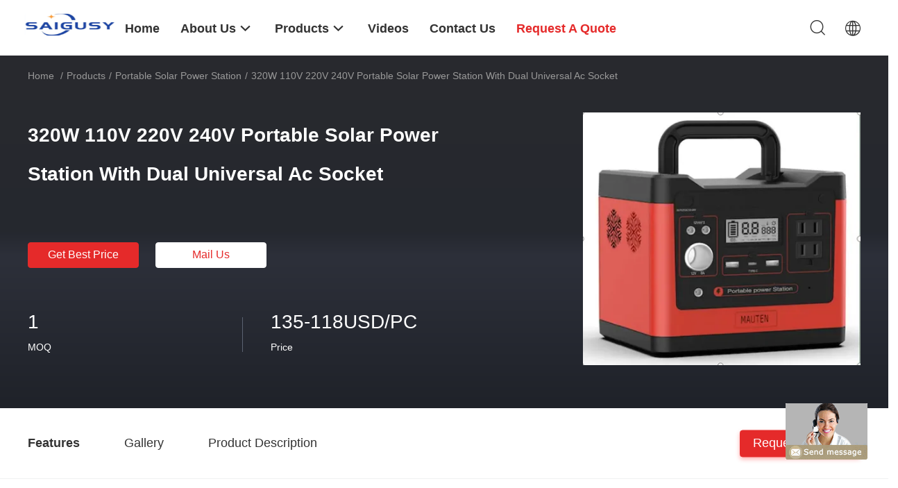

--- FILE ---
content_type: text/html
request_url: https://www.portablepower-stations.com/sale-37325121-320w-110v-220v-240v-portable-solar-power-station-with-dual-universal-ac-socket.html
body_size: 29759
content:

<!DOCTYPE html>
<html  lang=en>
<head>
	<meta charset="utf-8">
	<meta http-equiv="X-UA-Compatible" content="IE=edge">
	<meta name="viewport" content="width=device-width, initial-scale=1.0, maximum-scale=1.0, user-scalable=no">
    <link rel="alternate" href="//m.portablepower-stations.com/sale-37325121-320w-110v-220v-240v-portable-solar-power-station-with-dual-universal-ac-socket.html" media="only screen and (max-width: 640px)" />
<link hreflang="fr" rel="alternate" href="https://french.portablepower-stations.com/sale-37325121-320w-110v-220v-240v-portable-solar-power-station-with-dual-universal-ac-socket.html" />
<link hreflang="de" rel="alternate" href="https://german.portablepower-stations.com/sale-37325121-320w-110v-220v-240v-portable-solar-power-station-with-dual-universal-ac-socket.html" />
<link hreflang="it" rel="alternate" href="https://italian.portablepower-stations.com/sale-37325121-320w-110v-220v-240v-portable-solar-power-station-with-dual-universal-ac-socket.html" />
<link hreflang="ru" rel="alternate" href="https://russian.portablepower-stations.com/sale-37325121-320w-110v-220v-240v-portable-solar-power-station-with-dual-universal-ac-socket.html" />
<link hreflang="es" rel="alternate" href="https://spanish.portablepower-stations.com/sale-37325121-320w-110v-220v-240v-portable-solar-power-station-with-dual-universal-ac-socket.html" />
<link hreflang="pt" rel="alternate" href="https://portuguese.portablepower-stations.com/sale-37325121-320w-110v-220v-240v-portable-solar-power-station-with-dual-universal-ac-socket.html" />
<link hreflang="nl" rel="alternate" href="https://dutch.portablepower-stations.com/sale-37325121-320w-110v-220v-240v-portable-solar-power-station-with-dual-universal-ac-socket.html" />
<link hreflang="el" rel="alternate" href="https://greek.portablepower-stations.com/sale-37325121-320w-110v-220v-240v-portable-solar-power-station-with-dual-universal-ac-socket.html" />
<link hreflang="ja" rel="alternate" href="https://japanese.portablepower-stations.com/sale-37325121-320w-110v-220v-240v-portable-solar-power-station-with-dual-universal-ac-socket.html" />
<link hreflang="ko" rel="alternate" href="https://korean.portablepower-stations.com/sale-37325121-320w-110v-220v-240v-portable-solar-power-station-with-dual-universal-ac-socket.html" />
<style type="text/css">
/*<![CDATA[*/
.consent__cookie {position: fixed;top: 0;left: 0;width: 100%;height: 0%;z-index: 100000;}.consent__cookie_bg {position: fixed;top: 0;left: 0;width: 100%;height: 100%;background: #000;opacity: .6;display: none }.consent__cookie_rel {position: fixed;bottom:0;left: 0;width: 100%;background: #fff;display: -webkit-box;display: -ms-flexbox;display: flex;flex-wrap: wrap;padding: 24px 80px;-webkit-box-sizing: border-box;box-sizing: border-box;-webkit-box-pack: justify;-ms-flex-pack: justify;justify-content: space-between;-webkit-transition: all ease-in-out .3s;transition: all ease-in-out .3s }.consent__close {position: absolute;top: 20px;right: 20px;cursor: pointer }.consent__close svg {fill: #777 }.consent__close:hover svg {fill: #000 }.consent__cookie_box {flex: 1;word-break: break-word;}.consent__warm {color: #777;font-size: 16px;margin-bottom: 12px;line-height: 19px }.consent__title {color: #333;font-size: 20px;font-weight: 600;margin-bottom: 12px;line-height: 23px }.consent__itxt {color: #333;font-size: 14px;margin-bottom: 12px;display: -webkit-box;display: -ms-flexbox;display: flex;-webkit-box-align: center;-ms-flex-align: center;align-items: center }.consent__itxt i {display: -webkit-inline-box;display: -ms-inline-flexbox;display: inline-flex;width: 28px;height: 28px;border-radius: 50%;background: #e0f9e9;margin-right: 8px;-webkit-box-align: center;-ms-flex-align: center;align-items: center;-webkit-box-pack: center;-ms-flex-pack: center;justify-content: center }.consent__itxt svg {fill: #3ca860 }.consent__txt {color: #a6a6a6;font-size: 14px;margin-bottom: 8px;line-height: 17px }.consent__btns {display: -webkit-box;display: -ms-flexbox;display: flex;-webkit-box-orient: vertical;-webkit-box-direction: normal;-ms-flex-direction: column;flex-direction: column;-webkit-box-pack: center;-ms-flex-pack: center;justify-content: center;flex-shrink: 0;}.consent__btn {width: 280px;height: 40px;line-height: 40px;text-align: center;background: #3ca860;color: #fff;border-radius: 4px;margin: 8px 0;-webkit-box-sizing: border-box;box-sizing: border-box;cursor: pointer }.consent__btn:hover {background: #00823b }.consent__btn.empty {color: #3ca860;border: 1px solid #3ca860;background: #fff }.consent__btn.empty:hover {background: #3ca860;color: #fff }.open .consent__cookie_bg {display: block }.open .consent__cookie_rel {bottom: 0 }@media (max-width: 760px) {.consent__btns {width: 100%;align-items: center;}.consent__cookie_rel {padding: 20px 24px }}.consent__cookie.open {display: block;}.consent__cookie {display: none;}
/*]]>*/
</style>
<script type="text/javascript">
/*<![CDATA[*/
window.isvideotpl = 0;window.detailurl = '';

var g_tp = '';
var colorUrl = '';
var query_string = ["Products","Detail"];
var customtplcolor = 99703;
/*]]>*/
</script>
<title>320W 110V 220V 240V Portable Solar Power Station With Dual Universal Ac Socket</title>
    <meta name="keywords" content="320W Portable Solar Power Station, 240V Portable Solar Power Station, 110V Portable Solar Generator, Portable Solar Power Station" />
    <meta name="description" content="High quality 320W 110V 220V 240V Portable Solar Power Station With Dual Universal Ac Socket from China, China's leading 320W Portable Solar Power Station product, with strict quality control 240V Portable Solar Power Station factories, producing high quality 110V Portable Solar Generator products." />
    
					<meta property="og:type" content="website">
					<meta property="og:video" content=https://vodcdn.ecerimg.com/videos/encoder/1202303/bc6d68067c5dc1ccd159e57b31261fc8/playlist.m3u8>
					<meta property="og:video:url" content=https://vodcdn.ecerimg.com/videos/encoder/1202303/bc6d68067c5dc1ccd159e57b31261fc8/playlist.m3u8>
					<meta property="og:video:secure_url" content=https://vodcdn.ecerimg.com/videos/encoder/1202303/bc6d68067c5dc1ccd159e57b31261fc8/playlist.m3u8>
					<meta property="og:video:type" content="video/mp4">
					<meta property="og:video:width" content=624>
					<meta property="og:video:height" content=360>
				
			<meta property="og:image:url" content="https://www.portablepower-stations.com/photo/pd148196045-320w_110v_220v_240v_portable_solar_power_station_with_dual_universal_ac_socket.jpg">
			<meta property="og:image:type" content="image/gif">

    <meta property="og:title" content="320W Portable Solar Power Station, 240V Portable Solar Power Station, 110V Portable Solar Generator, Portable Solar Power Station" >
    <meta property="og:site_name" content="Shenzhen Saigusy Technology Co., Ltd">
    <meta property="og:url" content="https://www.portablepower-stations.com/sale-37325121-320w-110v-220v-240v-portable-solar-power-station-with-dual-universal-ac-socket.html">
    <meta property="og:image" content=https://www.portablepower-stations.com/photo/pd148196045-320w_110v_220v_240v_portable_solar_power_station_with_dual_universal_ac_socket.jpg>
    <meta property="og:description" content="High quality 320W 110V 220V 240V Portable Solar Power Station With Dual Universal Ac Socket from China, China's leading 320W Portable Solar Power Station product, with strict quality control 240V Portable Solar Power Station factories, producing high quality 110V Portable Solar Generator products." />
				<link rel='preload'
					  href=/photo/portablepower-stations/sitetpl/style/common.css?ver=1684135853 as='style'><link type='text/css' rel='stylesheet'
					  href=/photo/portablepower-stations/sitetpl/style/common.css?ver=1684135853 media='all'><script type="application/ld+json">[{"@context":"https:\/\/schema.org","@type":"Organization","name":"Shenzhen Saigusy Technology Co., Ltd","description":"High quality 320W 110V 220V 240V Portable Solar Power Station With Dual Universal Ac Socket from China, China's leading 320W Portable Solar Power Station product, with strict quality control 240V Portable Solar Power Station factories, producing high quality 110V Portable Solar Generator products.","url":"https:\/\/www.portablepower-stations.com\/sale-37325121-320w-110v-220v-240v-portable-solar-power-station-with-dual-universal-ac-socket.html","logo":"\/logo.gif","address":{"@type":"PostalAddress","addressLocality":"China","addressRegion":"CN","postalCode":"999001","streetAddress":"2F #8 buildingYunli,Bantian Street,Longgang Distrct,Shenzhen China"},"email":"rita@saigusy.com","image":"\/photo\/cl145725512-shenzhen_saigusy_technology_co_ltd.jpg","faxNumber":"86--0755-25702265","telephone":"86--13267014895"},{"@context":"https:\/\/schema.org","@type":"BreadcrumbList","itemListElement":[{"@type":"ListItem","position":2,"name":"Portable Solar Power Station","item":"https:\/\/www.portablepower-stations.com\/supplier-4121321-portable-solar-power-station"},{"@type":"ListItem","position":3,"name":"320W 110V 220V 240V Portable Solar Power Station With Dual Universal Ac Socket","item":"https:\/\/www.portablepower-stations.com\/sale-37325121-320w-110v-220v-240v-portable-solar-power-station-with-dual-universal-ac-socket.html"},{"@type":"ListItem","position":1,"name":"Home","item":"https:\/\/www.portablepower-stations.com\/index.html"}]},{"@context":"http:\/\/schema.org\/","@type":"Product","category":"Portable Solar Power Station","name":"320W 110V 220V 240V Portable Solar Power Station With Dual Universal Ac Socket","url":"\/sale-37325121-320w-110v-220v-240v-portable-solar-power-station-with-dual-universal-ac-socket.html","image":["\/photo\/pl148196045-320w_110v_220v_240v_portable_solar_power_station_with_dual_universal_ac_socket.jpg","\/photo\/pl148196047-320w_110v_220v_240v_portable_solar_power_station_with_dual_universal_ac_socket.jpg","\/photo\/pl148196048-320w_110v_220v_240v_portable_solar_power_station_with_dual_universal_ac_socket.jpg","\/photo\/pl148196049-320w_110v_220v_240v_portable_solar_power_station_with_dual_universal_ac_socket.jpg"],"description":"High quality 320W 110V 220V 240V Portable Solar Power Station With Dual Universal Ac Socket from China, China's leading 320W Portable Solar Power Station product, with strict quality control 240V Portable Solar Power Station factories, producing high quality 110V Portable Solar Generator products.","brand":{"@type":"Brand","name":"Maoten"},"sku":"300WR","model":"300WR","manufacturer":{"@type":"Organization","legalName":"Shenzhen Saigusy Technology Co., Ltd","address":{"@type":"PostalAddress","addressCountry":"China","addressLocality":"2F #8 buildingYunli,Bantian Street,Longgang Distrct,Shenzhen China"}},"review":{"@type":"Review","reviewRating":{"@type":"Rating","ratingValue":5},"author":{"@type":"Person","name":"Miss. Rita Dong"}},"aggregateRating":{"@type":"aggregateRating","ratingValue":4.5999999999999996447286321199499070644378662109375,"reviewCount":117,"name":"Overall Rating"},"offers":[{"@type":"Offer","priceCurrency":"USD","url":"\/sale-37325121-320w-110v-220v-240v-portable-solar-power-station-with-dual-universal-ac-socket.html","priceValidUntil":"2025-02-10","itemCondition":"https:\/\/schema.org\/UsedCondition","availability":"https:\/\/schema.org\/InStock","offerCount":1,"price":"135"},{"@type":"AggregateOffer","offerCount":"1","highPrice":"118","lowPrice":"135","priceCurrency":"USD"}]},{"@context":"https:\/\/schema.org","@type":"VideoObject","name":"320W 110V 220V 240V Portable Solar Power Station With Dual Universal Ac Socket","description":"High quality 320W 110V 220V 240V Portable Solar Power Station With Dual Universal Ac Socket from China, China's leading 320W Portable Solar Power Station product, with strict quality control 240V Portable Solar Power Station factories, producing high quality 110V Portable Solar Generator products.","thumbnailUrl":"https:\/\/vodcdn.ecerimg.com\/videos\/encoder\/1202303\/bc6d68067c5dc1ccd159e57b31261fc8\/preview.webp","uploadDate":"2025-01-30T14:06:42-06:00","duration":"PT6S","contentUrl":"https:\/\/vodcdn.ecerimg.com\/videos\/encoder\/1202303\/bc6d68067c5dc1ccd159e57b31261fc8\/playlist.m3u8"}]</script></head>
<body>
<img src="/logo.gif" style="display:none"/>
	<div id="floatAd" style="z-index: 110000;position:absolute;right:30px;bottom:60px;display: block;
	height:245px;		">
		<form method="post"
		      onSubmit="return changeAction(this,'/contactnow.html');">
			<input type="hidden" name="pid" value="37325121"/>
			<input alt='Send Message' onclick="this.blur()" type="image"
			       src="/images/floatimage_8.gif"/>
		</form>

			</div>
<a style="display: none!important;" title="Shenzhen Saigusy Technology Co., Ltd" class="float-inquiry" href="/contactnow.html" onclick='setinquiryCookie("{\"showproduct\":1,\"pid\":\"37325121\",\"name\":\"320W 110V 220V 240V Portable Solar Power Station With Dual Universal Ac Socket\",\"source_url\":\"\\/sale-37325121-320w-110v-220v-240v-portable-solar-power-station-with-dual-universal-ac-socket.html\",\"picurl\":\"\\/photo\\/pd148196045-320w_110v_220v_240v_portable_solar_power_station_with_dual_universal_ac_socket.jpg\",\"propertyDetail\":[[\"Product name\",\"solar power station\"],[\"Rated Power\",\"320W\"],[\"Battery capacity\",\"96000mAh\\/307WH\"],[\"Weight\",\"4.1kg\"]],\"company_name\":null,\"picurl_c\":\"\\/photo\\/pc148196045-320w_110v_220v_240v_portable_solar_power_station_with_dual_universal_ac_socket.jpg\",\"price\":\"135-118USD\\/PC\",\"username\":\"rita\",\"viewTime\":\"Last Login : 1 hours 33 minutes ago\",\"subject\":\"What is your best price for 320W 110V 220V 240V Portable Solar Power Station With Dual Universal Ac Socket\",\"countrycode\":\"US\"}");'></a>
<script>
    function getCookie(name) {
        var arr = document.cookie.match(new RegExp("(^| )" + name + "=([^;]*)(;|$)"));
        if (arr != null) {
            return unescape(arr[2]);
        }
        return null;
    }
    var is_new_mjy = '0';
    if (is_new_mjy==1 && isMobileDevice() && getCookie('webim_login_name') && getCookie('webim_buyer_id') && getCookie('webim_288579_seller_id')) {
        document.getElementById("floatAd").style.display = "none";
    }
    // 检测是否是移动端访问
    function isMobileDevice() {
        return /Android|webOS|iPhone|iPad|iPod|BlackBerry|IEMobile|Opera Mini/i.test(navigator.userAgent);
    }

</script>
<script>
var originProductInfo = '';
var originProductInfo = {"showproduct":1,"pid":"37325121","name":"320W 110V 220V 240V Portable Solar Power Station With Dual Universal Ac Socket","source_url":"\/sale-37325121-320w-110v-220v-240v-portable-solar-power-station-with-dual-universal-ac-socket.html","picurl":"\/photo\/pd148196045-320w_110v_220v_240v_portable_solar_power_station_with_dual_universal_ac_socket.jpg","propertyDetail":[["Product name","solar power station"],["Rated Power","320W"],["Battery capacity","96000mAh\/307WH"],["Weight","4.1kg"]],"company_name":null,"picurl_c":"\/photo\/pc148196045-320w_110v_220v_240v_portable_solar_power_station_with_dual_universal_ac_socket.jpg","price":"135-118USD\/PC","username":"rita","viewTime":"Last Login : 7 hours 33 minutes ago","subject":"Please quote us your 320W 110V 220V 240V Portable Solar Power Station With Dual Universal Ac Socket","countrycode":"US"};
var save_url = "/contactsave.html";
var update_url = "/updateinquiry.html";
var productInfo = {};
var defaulProductInfo = {};
var myDate = new Date();
var curDate = myDate.getFullYear()+'-'+(parseInt(myDate.getMonth())+1)+'-'+myDate.getDate();
var message = '';
var default_pop = 1;
var leaveMessageDialog = document.getElementsByClassName('leave-message-dialog')[0]; // 获取弹层
var _$$ = function (dom) {
    return document.querySelectorAll(dom);
};
resInfo = originProductInfo;
defaulProductInfo.pid = resInfo['pid'];
defaulProductInfo.productName = resInfo['name'];
defaulProductInfo.productInfo = resInfo['propertyDetail'];
defaulProductInfo.productImg = resInfo['picurl_c'];
defaulProductInfo.subject = resInfo['subject'];
defaulProductInfo.productImgAlt = resInfo['name'];
var inquirypopup_tmp = 1;
var message = 'Dear,'+'\r\n'+"I am interested in"+' '+trim(resInfo['name'])+", could you send me more details such as type, size, MOQ, material, etc."+'\r\n'+"Thanks!"+'\r\n'+"Waiting for your reply.";
var message_1 = 'Dear,'+'\r\n'+"I am interested in"+' '+trim(resInfo['name'])+", could you send me more details such as type, size, MOQ, material, etc."+'\r\n'+"Thanks!"+'\r\n'+"Waiting for your reply.";
var message_2 = 'Hello,'+'\r\n'+"I am looking for"+' '+trim(resInfo['name'])+", please send me the price, specification and picture."+'\r\n'+"Your swift response will be highly appreciated."+'\r\n'+"Feel free to contact me for more information."+'\r\n'+"Thanks a lot.";
var message_3 = 'Hello,'+'\r\n'+trim(resInfo['name'])+' '+"meets my expectations."+'\r\n'+"Please give me the best price and some other product information."+'\r\n'+"Feel free to contact me via my mail."+'\r\n'+"Thanks a lot.";

var message_4 = 'Dear,'+'\r\n'+"What is the FOB price on your"+' '+trim(resInfo['name'])+'?'+'\r\n'+"Which is the nearest port name?"+'\r\n'+"Please reply me as soon as possible, it would be better to share further information."+'\r\n'+"Regards!";
var message_5 = 'Hi there,'+'\r\n'+"I am very interested in your"+' '+trim(resInfo['name'])+'.'+'\r\n'+"Please send me your product details."+'\r\n'+"Looking forward to your quick reply."+'\r\n'+"Feel free to contact me by mail."+'\r\n'+"Regards!";

var message_6 = 'Dear,'+'\r\n'+"Please provide us with information about your"+' '+trim(resInfo['name'])+", such as type, size, material, and of course the best price."+'\r\n'+"Looking forward to your quick reply."+'\r\n'+"Thank you!";
var message_7 = 'Dear,'+'\r\n'+"Can you supply"+' '+trim(resInfo['name'])+" for us?"+'\r\n'+"First we want a price list and some product details."+'\r\n'+"I hope to get reply asap and look forward to cooperation."+'\r\n'+"Thank you very much.";
var message_8 = 'hi,'+'\r\n'+"I am looking for"+' '+trim(resInfo['name'])+", please give me some more detailed product information."+'\r\n'+"I look forward to your reply."+'\r\n'+"Thank you!";
var message_9 = 'Hello,'+'\r\n'+"Your"+' '+trim(resInfo['name'])+" meets my requirements very well."+'\r\n'+"Please send me the price, specification, and similar model will be OK."+'\r\n'+"Feel free to chat with me."+'\r\n'+"Thanks!";
var message_10 = 'Dear,'+'\r\n'+"I want to know more about the details and quotation of"+' '+trim(resInfo['name'])+'.'+'\r\n'+"Feel free to contact me."+'\r\n'+"Regards!";

var r = getRandom(1,10);

defaulProductInfo.message = eval("message_"+r);

var mytAjax = {

    post: function(url, data, fn) {
        var xhr = new XMLHttpRequest();
        xhr.open("POST", url, true);
        xhr.setRequestHeader("Content-Type", "application/x-www-form-urlencoded;charset=UTF-8");
        xhr.setRequestHeader("X-Requested-With", "XMLHttpRequest");
        xhr.setRequestHeader('Content-Type','text/plain;charset=UTF-8');
        xhr.onreadystatechange = function() {
            if(xhr.readyState == 4 && (xhr.status == 200 || xhr.status == 304)) {
                fn.call(this, xhr.responseText);
            }
        };
        xhr.send(data);
    },

    postform: function(url, data, fn) {
        var xhr = new XMLHttpRequest();
        xhr.open("POST", url, true);
        xhr.setRequestHeader("X-Requested-With", "XMLHttpRequest");
        xhr.onreadystatechange = function() {
            if(xhr.readyState == 4 && (xhr.status == 200 || xhr.status == 304)) {
                fn.call(this, xhr.responseText);
            }
        };
        xhr.send(data);
    }
};
window.onload = function(){
    leaveMessageDialog = document.getElementsByClassName('leave-message-dialog')[0];
    if (window.localStorage.recordDialogStatus=='undefined' || (window.localStorage.recordDialogStatus!='undefined' && window.localStorage.recordDialogStatus != curDate)) {
        setTimeout(function(){
            if(parseInt(inquirypopup_tmp%10) == 1){
                creatDialog(defaulProductInfo, 1);
            }
        }, 6000);
    }
};
function trim(str)
{
    str = str.replace(/(^\s*)/g,"");
    return str.replace(/(\s*$)/g,"");
};
function getRandom(m,n){
    var num = Math.floor(Math.random()*(m - n) + n);
    return num;
};
function strBtn(param) {

    var starattextarea = document.getElementById("textareamessage").value.length;
    var email = document.getElementById("startEmail").value;

    var default_tip = document.querySelectorAll(".watermark_container").length;
    if (20 < starattextarea && starattextarea < 3000) {
        if(default_tip>0){
            document.getElementById("textareamessage1").parentNode.parentNode.nextElementSibling.style.display = "none";
        }else{
            document.getElementById("textareamessage1").parentNode.nextElementSibling.style.display = "none";
        }

    } else {
        if(default_tip>0){
            document.getElementById("textareamessage1").parentNode.parentNode.nextElementSibling.style.display = "block";
        }else{
            document.getElementById("textareamessage1").parentNode.nextElementSibling.style.display = "block";
        }

        return;
    }

    // var re = /^([a-zA-Z0-9_-])+@([a-zA-Z0-9_-])+\.([a-zA-Z0-9_-])+/i;/*邮箱不区分大小写*/
    var re = /^[a-zA-Z0-9][\w-]*(\.?[\w-]+)*@[a-zA-Z0-9-]+(\.[a-zA-Z0-9]+)+$/i;
    if (!re.test(email)) {
        document.getElementById("startEmail").nextElementSibling.style.display = "block";
        return;
    } else {
        document.getElementById("startEmail").nextElementSibling.style.display = "none";
    }

    var subject = document.getElementById("pop_subject").value;
    var pid = document.getElementById("pop_pid").value;
    var message = document.getElementById("textareamessage").value;
    var sender_email = document.getElementById("startEmail").value;
    var tel = '';
    if (document.getElementById("tel0") != undefined && document.getElementById("tel0") != '')
        tel = document.getElementById("tel0").value;
    var form_serialize = '&tel='+tel;

    form_serialize = form_serialize.replace(/\+/g, "%2B");
    mytAjax.post(save_url,"pid="+pid+"&subject="+subject+"&email="+sender_email+"&message="+(message)+form_serialize,function(res){
        var mes = JSON.parse(res);
        if(mes.status == 200){
            var iid = mes.iid;
            document.getElementById("pop_iid").value = iid;
            document.getElementById("pop_uuid").value = mes.uuid;

            if(typeof gtag_report_conversion === "function"){
                gtag_report_conversion();//执行统计js代码
            }
            if(typeof fbq === "function"){
                fbq('track','Purchase');//执行统计js代码
            }
        }
    });
    for (var index = 0; index < document.querySelectorAll(".dialog-content-pql").length; index++) {
        document.querySelectorAll(".dialog-content-pql")[index].style.display = "none";
    };
    $('#idphonepql').val(tel);
    document.getElementById("dialog-content-pql-id").style.display = "block";
    ;
};
function twoBtnOk(param) {

    var selectgender = document.getElementById("Mr").innerHTML;
    var iid = document.getElementById("pop_iid").value;
    var sendername = document.getElementById("idnamepql").value;
    var senderphone = document.getElementById("idphonepql").value;
    var sendercname = document.getElementById("idcompanypql").value;
    var uuid = document.getElementById("pop_uuid").value;
    var gender = 2;
    if(selectgender == 'Mr.') gender = 0;
    if(selectgender == 'Mrs.') gender = 1;
    var pid = document.getElementById("pop_pid").value;
    var form_serialize = '';

        form_serialize = form_serialize.replace(/\+/g, "%2B");

    mytAjax.post(update_url,"iid="+iid+"&gender="+gender+"&uuid="+uuid+"&name="+(sendername)+"&tel="+(senderphone)+"&company="+(sendercname)+form_serialize,function(res){});

    for (var index = 0; index < document.querySelectorAll(".dialog-content-pql").length; index++) {
        document.querySelectorAll(".dialog-content-pql")[index].style.display = "none";
    };
    document.getElementById("dialog-content-pql-ok").style.display = "block";

};
function toCheckMust(name) {
    $('#'+name+'error').hide();
}
function handClidk(param) {
    var starattextarea = document.getElementById("textareamessage1").value.length;
    var email = document.getElementById("startEmail1").value;
    var default_tip = document.querySelectorAll(".watermark_container").length;
    if (20 < starattextarea && starattextarea < 3000) {
        if(default_tip>0){
            document.getElementById("textareamessage1").parentNode.parentNode.nextElementSibling.style.display = "none";
        }else{
            document.getElementById("textareamessage1").parentNode.nextElementSibling.style.display = "none";
        }

    } else {
        if(default_tip>0){
            document.getElementById("textareamessage1").parentNode.parentNode.nextElementSibling.style.display = "block";
        }else{
            document.getElementById("textareamessage1").parentNode.nextElementSibling.style.display = "block";
        }

        return;
    }

    // var re = /^([a-zA-Z0-9_-])+@([a-zA-Z0-9_-])+\.([a-zA-Z0-9_-])+/i;
    var re = /^[a-zA-Z0-9][\w-]*(\.?[\w-]+)*@[a-zA-Z0-9-]+(\.[a-zA-Z0-9]+)+$/i;
    if (!re.test(email)) {
        document.getElementById("startEmail1").nextElementSibling.style.display = "block";
        return;
    } else {
        document.getElementById("startEmail1").nextElementSibling.style.display = "none";
    }

    var subject = document.getElementById("pop_subject").value;
    var pid = document.getElementById("pop_pid").value;
    var message = document.getElementById("textareamessage1").value;
    var sender_email = document.getElementById("startEmail1").value;
    var form_serialize = tel = '';
    if (document.getElementById("tel1") != undefined && document.getElementById("tel1") != '')
        tel = document.getElementById("tel1").value;
        mytAjax.post(save_url,"email="+sender_email+"&tel="+tel+"&pid="+pid+"&message="+message+"&subject="+subject+form_serialize,function(res){

        var mes = JSON.parse(res);
        if(mes.status == 200){
            var iid = mes.iid;
            document.getElementById("pop_iid").value = iid;
            document.getElementById("pop_uuid").value = mes.uuid;
            if(typeof gtag_report_conversion === "function"){
                gtag_report_conversion();//执行统计js代码
            }
        }

    });
    for (var index = 0; index < document.querySelectorAll(".dialog-content-pql").length; index++) {
        document.querySelectorAll(".dialog-content-pql")[index].style.display = "none";
    };
    $('#idphonepql').val(tel);
    document.getElementById("dialog-content-pql-id").style.display = "block";

};
window.addEventListener('load', function () {
    $('.checkbox-wrap label').each(function(){
        if($(this).find('input').prop('checked')){
            $(this).addClass('on')
        }else {
            $(this).removeClass('on')
        }
    })
    $(document).on('click', '.checkbox-wrap label' , function(ev){
        if (ev.target.tagName.toUpperCase() != 'INPUT') {
            $(this).toggleClass('on')
        }
    })
})

function hand_video(pdata) {
    data = JSON.parse(pdata);
    productInfo.productName = data.productName;
    productInfo.productInfo = data.productInfo;
    productInfo.productImg = data.productImg;
    productInfo.subject = data.subject;

    var message = 'Dear,'+'\r\n'+"I am interested in"+' '+trim(data.productName)+", could you send me more details such as type, size, quantity, material, etc."+'\r\n'+"Thanks!"+'\r\n'+"Waiting for your reply.";

    var message = 'Dear,'+'\r\n'+"I am interested in"+' '+trim(data.productName)+", could you send me more details such as type, size, MOQ, material, etc."+'\r\n'+"Thanks!"+'\r\n'+"Waiting for your reply.";
    var message_1 = 'Dear,'+'\r\n'+"I am interested in"+' '+trim(data.productName)+", could you send me more details such as type, size, MOQ, material, etc."+'\r\n'+"Thanks!"+'\r\n'+"Waiting for your reply.";
    var message_2 = 'Hello,'+'\r\n'+"I am looking for"+' '+trim(data.productName)+", please send me the price, specification and picture."+'\r\n'+"Your swift response will be highly appreciated."+'\r\n'+"Feel free to contact me for more information."+'\r\n'+"Thanks a lot.";
    var message_3 = 'Hello,'+'\r\n'+trim(data.productName)+' '+"meets my expectations."+'\r\n'+"Please give me the best price and some other product information."+'\r\n'+"Feel free to contact me via my mail."+'\r\n'+"Thanks a lot.";

    var message_4 = 'Dear,'+'\r\n'+"What is the FOB price on your"+' '+trim(data.productName)+'?'+'\r\n'+"Which is the nearest port name?"+'\r\n'+"Please reply me as soon as possible, it would be better to share further information."+'\r\n'+"Regards!";
    var message_5 = 'Hi there,'+'\r\n'+"I am very interested in your"+' '+trim(data.productName)+'.'+'\r\n'+"Please send me your product details."+'\r\n'+"Looking forward to your quick reply."+'\r\n'+"Feel free to contact me by mail."+'\r\n'+"Regards!";

    var message_6 = 'Dear,'+'\r\n'+"Please provide us with information about your"+' '+trim(data.productName)+", such as type, size, material, and of course the best price."+'\r\n'+"Looking forward to your quick reply."+'\r\n'+"Thank you!";
    var message_7 = 'Dear,'+'\r\n'+"Can you supply"+' '+trim(data.productName)+" for us?"+'\r\n'+"First we want a price list and some product details."+'\r\n'+"I hope to get reply asap and look forward to cooperation."+'\r\n'+"Thank you very much.";
    var message_8 = 'hi,'+'\r\n'+"I am looking for"+' '+trim(data.productName)+", please give me some more detailed product information."+'\r\n'+"I look forward to your reply."+'\r\n'+"Thank you!";
    var message_9 = 'Hello,'+'\r\n'+"Your"+' '+trim(data.productName)+" meets my requirements very well."+'\r\n'+"Please send me the price, specification, and similar model will be OK."+'\r\n'+"Feel free to chat with me."+'\r\n'+"Thanks!";
    var message_10 = 'Dear,'+'\r\n'+"I want to know more about the details and quotation of"+' '+trim(data.productName)+'.'+'\r\n'+"Feel free to contact me."+'\r\n'+"Regards!";

    var r = getRandom(1,10);

    productInfo.message = eval("message_"+r);
    if(parseInt(inquirypopup_tmp/10) == 1){
        productInfo.message = "";
    }
    productInfo.pid = data.pid;
    creatDialog(productInfo, 2);
};

function handDialog(pdata) {
    data = JSON.parse(pdata);
    productInfo.productName = data.productName;
    productInfo.productInfo = data.productInfo;
    productInfo.productImg = data.productImg;
    productInfo.subject = data.subject;

    var message = 'Dear,'+'\r\n'+"I am interested in"+' '+trim(data.productName)+", could you send me more details such as type, size, quantity, material, etc."+'\r\n'+"Thanks!"+'\r\n'+"Waiting for your reply.";

    var message = 'Dear,'+'\r\n'+"I am interested in"+' '+trim(data.productName)+", could you send me more details such as type, size, MOQ, material, etc."+'\r\n'+"Thanks!"+'\r\n'+"Waiting for your reply.";
    var message_1 = 'Dear,'+'\r\n'+"I am interested in"+' '+trim(data.productName)+", could you send me more details such as type, size, MOQ, material, etc."+'\r\n'+"Thanks!"+'\r\n'+"Waiting for your reply.";
    var message_2 = 'Hello,'+'\r\n'+"I am looking for"+' '+trim(data.productName)+", please send me the price, specification and picture."+'\r\n'+"Your swift response will be highly appreciated."+'\r\n'+"Feel free to contact me for more information."+'\r\n'+"Thanks a lot.";
    var message_3 = 'Hello,'+'\r\n'+trim(data.productName)+' '+"meets my expectations."+'\r\n'+"Please give me the best price and some other product information."+'\r\n'+"Feel free to contact me via my mail."+'\r\n'+"Thanks a lot.";

    var message_4 = 'Dear,'+'\r\n'+"What is the FOB price on your"+' '+trim(data.productName)+'?'+'\r\n'+"Which is the nearest port name?"+'\r\n'+"Please reply me as soon as possible, it would be better to share further information."+'\r\n'+"Regards!";
    var message_5 = 'Hi there,'+'\r\n'+"I am very interested in your"+' '+trim(data.productName)+'.'+'\r\n'+"Please send me your product details."+'\r\n'+"Looking forward to your quick reply."+'\r\n'+"Feel free to contact me by mail."+'\r\n'+"Regards!";

    var message_6 = 'Dear,'+'\r\n'+"Please provide us with information about your"+' '+trim(data.productName)+", such as type, size, material, and of course the best price."+'\r\n'+"Looking forward to your quick reply."+'\r\n'+"Thank you!";
    var message_7 = 'Dear,'+'\r\n'+"Can you supply"+' '+trim(data.productName)+" for us?"+'\r\n'+"First we want a price list and some product details."+'\r\n'+"I hope to get reply asap and look forward to cooperation."+'\r\n'+"Thank you very much.";
    var message_8 = 'hi,'+'\r\n'+"I am looking for"+' '+trim(data.productName)+", please give me some more detailed product information."+'\r\n'+"I look forward to your reply."+'\r\n'+"Thank you!";
    var message_9 = 'Hello,'+'\r\n'+"Your"+' '+trim(data.productName)+" meets my requirements very well."+'\r\n'+"Please send me the price, specification, and similar model will be OK."+'\r\n'+"Feel free to chat with me."+'\r\n'+"Thanks!";
    var message_10 = 'Dear,'+'\r\n'+"I want to know more about the details and quotation of"+' '+trim(data.productName)+'.'+'\r\n'+"Feel free to contact me."+'\r\n'+"Regards!";

    var r = getRandom(1,10);

    productInfo.message = eval("message_"+r);
    if(parseInt(inquirypopup_tmp/10) == 1){
        productInfo.message = "";
    }
    productInfo.pid = data.pid;
    creatDialog(productInfo, 2);
};

function closepql(param) {

    leaveMessageDialog.style.display = 'none';
};

function closepql2(param) {

    for (var index = 0; index < document.querySelectorAll(".dialog-content-pql").length; index++) {
        document.querySelectorAll(".dialog-content-pql")[index].style.display = "none";
    };
    document.getElementById("dialog-content-pql-ok").style.display = "block";
};

function decodeHtmlEntities(str) {
    var tempElement = document.createElement('div');
    tempElement.innerHTML = str;
    return tempElement.textContent || tempElement.innerText || '';
}

function initProduct(productInfo,type){

    productInfo.productName = decodeHtmlEntities(productInfo.productName);
    productInfo.message = decodeHtmlEntities(productInfo.message);

    leaveMessageDialog = document.getElementsByClassName('leave-message-dialog')[0];
    leaveMessageDialog.style.display = "block";
    if(type == 3){
        var popinquiryemail = document.getElementById("popinquiryemail").value;
        _$$("#startEmail1")[0].value = popinquiryemail;
    }else{
        _$$("#startEmail1")[0].value = "";
    }
    _$$("#startEmail")[0].value = "";
    _$$("#idnamepql")[0].value = "";
    _$$("#idphonepql")[0].value = "";
    _$$("#idcompanypql")[0].value = "";

    _$$("#pop_pid")[0].value = productInfo.pid;
    _$$("#pop_subject")[0].value = productInfo.subject;
    
    if(parseInt(inquirypopup_tmp/10) == 1){
        productInfo.message = "";
    }

    _$$("#textareamessage1")[0].value = productInfo.message;
    _$$("#textareamessage")[0].value = productInfo.message;

    _$$("#dialog-content-pql-id .titlep")[0].innerHTML = productInfo.productName;
    _$$("#dialog-content-pql-id img")[0].setAttribute("src", productInfo.productImg);
    _$$("#dialog-content-pql-id img")[0].setAttribute("alt", productInfo.productImgAlt);

    _$$("#dialog-content-pql-id-hand img")[0].setAttribute("src", productInfo.productImg);
    _$$("#dialog-content-pql-id-hand img")[0].setAttribute("alt", productInfo.productImgAlt);
    _$$("#dialog-content-pql-id-hand .titlep")[0].innerHTML = productInfo.productName;

    if (productInfo.productInfo.length > 0) {
        var ul2, ul;
        ul = document.createElement("ul");
        for (var index = 0; index < productInfo.productInfo.length; index++) {
            var el = productInfo.productInfo[index];
            var li = document.createElement("li");
            var span1 = document.createElement("span");
            span1.innerHTML = el[0] + ":";
            var span2 = document.createElement("span");
            span2.innerHTML = el[1];
            li.appendChild(span1);
            li.appendChild(span2);
            ul.appendChild(li);

        }
        ul2 = ul.cloneNode(true);
        if (type === 1) {
            _$$("#dialog-content-pql-id .left")[0].replaceChild(ul, _$$("#dialog-content-pql-id .left ul")[0]);
        } else {
            _$$("#dialog-content-pql-id-hand .left")[0].replaceChild(ul2, _$$("#dialog-content-pql-id-hand .left ul")[0]);
            _$$("#dialog-content-pql-id .left")[0].replaceChild(ul, _$$("#dialog-content-pql-id .left ul")[0]);
        }
    };
    for (var index = 0; index < _$$("#dialog-content-pql-id .right ul li").length; index++) {
        _$$("#dialog-content-pql-id .right ul li")[index].addEventListener("click", function (params) {
            _$$("#dialog-content-pql-id .right #Mr")[0].innerHTML = this.innerHTML
        }, false)

    };

};
function closeInquiryCreateDialog() {
    document.getElementById("xuanpan_dialog_box_pql").style.display = "none";
};
function showInquiryCreateDialog() {
    document.getElementById("xuanpan_dialog_box_pql").style.display = "block";
};
function submitPopInquiry(){
    var message = document.getElementById("inquiry_message").value;
    var email = document.getElementById("inquiry_email").value;
    var subject = defaulProductInfo.subject;
    var pid = defaulProductInfo.pid;
    if (email === undefined) {
        showInquiryCreateDialog();
        document.getElementById("inquiry_email").style.border = "1px solid red";
        return false;
    };
    if (message === undefined) {
        showInquiryCreateDialog();
        document.getElementById("inquiry_message").style.border = "1px solid red";
        return false;
    };
    if (email.search(/^\w+((-\w+)|(\.\w+))*\@[A-Za-z0-9]+((\.|-)[A-Za-z0-9]+)*\.[A-Za-z0-9]+$/) == -1) {
        document.getElementById("inquiry_email").style.border= "1px solid red";
        showInquiryCreateDialog();
        return false;
    } else {
        document.getElementById("inquiry_email").style.border= "";
    };
    if (message.length < 20 || message.length >3000) {
        showInquiryCreateDialog();
        document.getElementById("inquiry_message").style.border = "1px solid red";
        return false;
    } else {
        document.getElementById("inquiry_message").style.border = "";
    };
    var tel = '';
    if (document.getElementById("tel") != undefined && document.getElementById("tel") != '')
        tel = document.getElementById("tel").value;

    mytAjax.post(save_url,"pid="+pid+"&subject="+subject+"&email="+email+"&message="+(message)+'&tel='+tel,function(res){
        var mes = JSON.parse(res);
        if(mes.status == 200){
            var iid = mes.iid;
            document.getElementById("pop_iid").value = iid;
            document.getElementById("pop_uuid").value = mes.uuid;

        }
    });
    initProduct(defaulProductInfo);
    for (var index = 0; index < document.querySelectorAll(".dialog-content-pql").length; index++) {
        document.querySelectorAll(".dialog-content-pql")[index].style.display = "none";
    };
    $('#idphonepql').val(tel);
    document.getElementById("dialog-content-pql-id").style.display = "block";

};

//带附件上传
function submitPopInquiryfile(email_id,message_id,check_sort,name_id,phone_id,company_id,attachments){

    if(typeof(check_sort) == 'undefined'){
        check_sort = 0;
    }
    var message = document.getElementById(message_id).value;
    var email = document.getElementById(email_id).value;
    var attachments = document.getElementById(attachments).value;
    if(typeof(name_id) !== 'undefined' && name_id != ""){
        var name  = document.getElementById(name_id).value;
    }
    if(typeof(phone_id) !== 'undefined' && phone_id != ""){
        var phone = document.getElementById(phone_id).value;
    }
    if(typeof(company_id) !== 'undefined' && company_id != ""){
        var company = document.getElementById(company_id).value;
    }
    var subject = defaulProductInfo.subject;
    var pid = defaulProductInfo.pid;

    if(check_sort == 0){
        if (email === undefined) {
            showInquiryCreateDialog();
            document.getElementById(email_id).style.border = "1px solid red";
            return false;
        };
        if (message === undefined) {
            showInquiryCreateDialog();
            document.getElementById(message_id).style.border = "1px solid red";
            return false;
        };

        if (email.search(/^\w+((-\w+)|(\.\w+))*\@[A-Za-z0-9]+((\.|-)[A-Za-z0-9]+)*\.[A-Za-z0-9]+$/) == -1) {
            document.getElementById(email_id).style.border= "1px solid red";
            showInquiryCreateDialog();
            return false;
        } else {
            document.getElementById(email_id).style.border= "";
        };
        if (message.length < 20 || message.length >3000) {
            showInquiryCreateDialog();
            document.getElementById(message_id).style.border = "1px solid red";
            return false;
        } else {
            document.getElementById(message_id).style.border = "";
        };
    }else{

        if (message === undefined) {
            showInquiryCreateDialog();
            document.getElementById(message_id).style.border = "1px solid red";
            return false;
        };

        if (email === undefined) {
            showInquiryCreateDialog();
            document.getElementById(email_id).style.border = "1px solid red";
            return false;
        };

        if (message.length < 20 || message.length >3000) {
            showInquiryCreateDialog();
            document.getElementById(message_id).style.border = "1px solid red";
            return false;
        } else {
            document.getElementById(message_id).style.border = "";
        };

        if (email.search(/^\w+((-\w+)|(\.\w+))*\@[A-Za-z0-9]+((\.|-)[A-Za-z0-9]+)*\.[A-Za-z0-9]+$/) == -1) {
            document.getElementById(email_id).style.border= "1px solid red";
            showInquiryCreateDialog();
            return false;
        } else {
            document.getElementById(email_id).style.border= "";
        };

    };

    mytAjax.post(save_url,"pid="+pid+"&subject="+subject+"&email="+email+"&message="+message+"&company="+company+"&attachments="+attachments,function(res){
        var mes = JSON.parse(res);
        if(mes.status == 200){
            var iid = mes.iid;
            document.getElementById("pop_iid").value = iid;
            document.getElementById("pop_uuid").value = mes.uuid;

            if(typeof gtag_report_conversion === "function"){
                gtag_report_conversion();//执行统计js代码
            }
            if(typeof fbq === "function"){
                fbq('track','Purchase');//执行统计js代码
            }
        }
    });
    initProduct(defaulProductInfo);

    if(name !== undefined && name != ""){
        _$$("#idnamepql")[0].value = name;
    }

    if(phone !== undefined && phone != ""){
        _$$("#idphonepql")[0].value = phone;
    }

    if(company !== undefined && company != ""){
        _$$("#idcompanypql")[0].value = company;
    }

    for (var index = 0; index < document.querySelectorAll(".dialog-content-pql").length; index++) {
        document.querySelectorAll(".dialog-content-pql")[index].style.display = "none";
    };
    document.getElementById("dialog-content-pql-id").style.display = "block";

};
function submitPopInquiryByParam(email_id,message_id,check_sort,name_id,phone_id,company_id){

    if(typeof(check_sort) == 'undefined'){
        check_sort = 0;
    }

    var senderphone = '';
    var message = document.getElementById(message_id).value;
    var email = document.getElementById(email_id).value;
    if(typeof(name_id) !== 'undefined' && name_id != ""){
        var name  = document.getElementById(name_id).value;
    }
    if(typeof(phone_id) !== 'undefined' && phone_id != ""){
        var phone = document.getElementById(phone_id).value;
        senderphone = phone;
    }
    if(typeof(company_id) !== 'undefined' && company_id != ""){
        var company = document.getElementById(company_id).value;
    }
    var subject = defaulProductInfo.subject;
    var pid = defaulProductInfo.pid;

    if(check_sort == 0){
        if (email === undefined) {
            showInquiryCreateDialog();
            document.getElementById(email_id).style.border = "1px solid red";
            return false;
        };
        if (message === undefined) {
            showInquiryCreateDialog();
            document.getElementById(message_id).style.border = "1px solid red";
            return false;
        };

        if (email.search(/^\w+((-\w+)|(\.\w+))*\@[A-Za-z0-9]+((\.|-)[A-Za-z0-9]+)*\.[A-Za-z0-9]+$/) == -1) {
            document.getElementById(email_id).style.border= "1px solid red";
            showInquiryCreateDialog();
            return false;
        } else {
            document.getElementById(email_id).style.border= "";
        };
        if (message.length < 20 || message.length >3000) {
            showInquiryCreateDialog();
            document.getElementById(message_id).style.border = "1px solid red";
            return false;
        } else {
            document.getElementById(message_id).style.border = "";
        };
    }else{

        if (message === undefined) {
            showInquiryCreateDialog();
            document.getElementById(message_id).style.border = "1px solid red";
            return false;
        };

        if (email === undefined) {
            showInquiryCreateDialog();
            document.getElementById(email_id).style.border = "1px solid red";
            return false;
        };

        if (message.length < 20 || message.length >3000) {
            showInquiryCreateDialog();
            document.getElementById(message_id).style.border = "1px solid red";
            return false;
        } else {
            document.getElementById(message_id).style.border = "";
        };

        if (email.search(/^\w+((-\w+)|(\.\w+))*\@[A-Za-z0-9]+((\.|-)[A-Za-z0-9]+)*\.[A-Za-z0-9]+$/) == -1) {
            document.getElementById(email_id).style.border= "1px solid red";
            showInquiryCreateDialog();
            return false;
        } else {
            document.getElementById(email_id).style.border= "";
        };

    };

    var productsku = "";
    if($("#product_sku").length > 0){
        productsku = $("#product_sku").html();
    }

    mytAjax.post(save_url,"tel="+senderphone+"&pid="+pid+"&subject="+subject+"&email="+email+"&message="+message+"&messagesku="+encodeURI(productsku),function(res){
        var mes = JSON.parse(res);
        if(mes.status == 200){
            var iid = mes.iid;
            document.getElementById("pop_iid").value = iid;
            document.getElementById("pop_uuid").value = mes.uuid;

            if(typeof gtag_report_conversion === "function"){
                gtag_report_conversion();//执行统计js代码
            }
            if(typeof fbq === "function"){
                fbq('track','Purchase');//执行统计js代码
            }
        }
    });
    initProduct(defaulProductInfo);

    if(name !== undefined && name != ""){
        _$$("#idnamepql")[0].value = name;
    }

    if(phone !== undefined && phone != ""){
        _$$("#idphonepql")[0].value = phone;
    }

    if(company !== undefined && company != ""){
        _$$("#idcompanypql")[0].value = company;
    }

    for (var index = 0; index < document.querySelectorAll(".dialog-content-pql").length; index++) {
        document.querySelectorAll(".dialog-content-pql")[index].style.display = "none";

    };
    document.getElementById("dialog-content-pql-id").style.display = "block";

};

function creat_videoDialog(productInfo, type) {

    if(type == 1){
        if(default_pop != 1){
            return false;
        }
        window.localStorage.recordDialogStatus = curDate;
    }else{
        default_pop = 0;
    }
    initProduct(productInfo, type);
    if (type === 1) {
        // 自动弹出
        for (var index = 0; index < document.querySelectorAll(".dialog-content-pql").length; index++) {

            document.querySelectorAll(".dialog-content-pql")[index].style.display = "none";
        };
        document.getElementById("dialog-content-pql").style.display = "block";
    } else {
        // 手动弹出
        for (var index = 0; index < document.querySelectorAll(".dialog-content-pql").length; index++) {
            document.querySelectorAll(".dialog-content-pql")[index].style.display = "none";
        };
        document.getElementById("dialog-content-pql-id-hand").style.display = "block";
    }
}

function creatDialog(productInfo, type) {

    if(type == 1){
        if(default_pop != 1){
            return false;
        }
        window.localStorage.recordDialogStatus = curDate;
    }else{
        default_pop = 0;
    }
    initProduct(productInfo, type);
    if (type === 1) {
        // 自动弹出
        for (var index = 0; index < document.querySelectorAll(".dialog-content-pql").length; index++) {

            document.querySelectorAll(".dialog-content-pql")[index].style.display = "none";
        };
        document.getElementById("dialog-content-pql").style.display = "block";
    } else {
        // 手动弹出
        for (var index = 0; index < document.querySelectorAll(".dialog-content-pql").length; index++) {
            document.querySelectorAll(".dialog-content-pql")[index].style.display = "none";
        };
        document.getElementById("dialog-content-pql-id-hand").style.display = "block";
    }
}

//带邮箱信息打开询盘框 emailtype=1表示带入邮箱
function openDialog(emailtype){
    var type = 2;//不带入邮箱，手动弹出
    if(emailtype == 1){
        var popinquiryemail = document.getElementById("popinquiryemail").value;
        // var re = /^([a-zA-Z0-9_-])+@([a-zA-Z0-9_-])+\.([a-zA-Z0-9_-])+/i;
        var re = /^[a-zA-Z0-9][\w-]*(\.?[\w-]+)*@[a-zA-Z0-9-]+(\.[a-zA-Z0-9]+)+$/i;
        if (!re.test(popinquiryemail)) {
            //前端提示样式;
            showInquiryCreateDialog();
            document.getElementById("popinquiryemail").style.border = "1px solid red";
            return false;
        } else {
            //前端提示样式;
        }
        var type = 3;
    }
    creatDialog(defaulProductInfo,type);
}

//上传附件
function inquiryUploadFile(){
    var fileObj = document.querySelector("#fileId").files[0];
    //构建表单数据
    var formData = new FormData();
    var filesize = fileObj.size;
    if(filesize > 10485760 || filesize == 0) {
        document.getElementById("filetips").style.display = "block";
        return false;
    }else {
        document.getElementById("filetips").style.display = "none";
    }
    formData.append('popinquiryfile', fileObj);
    document.getElementById("quotefileform").reset();
    var save_url = "/inquiryuploadfile.html";
    mytAjax.postform(save_url,formData,function(res){
        var mes = JSON.parse(res);
        if(mes.status == 200){
            document.getElementById("uploader-file-info").innerHTML = document.getElementById("uploader-file-info").innerHTML + "<span class=op>"+mes.attfile.name+"<a class=delatt id=att"+mes.attfile.id+" onclick=delatt("+mes.attfile.id+");>Delete</a></span>";
            var nowattachs = document.getElementById("attachments").value;
            if( nowattachs !== ""){
                var attachs = JSON.parse(nowattachs);
                attachs[mes.attfile.id] = mes.attfile;
            }else{
                var attachs = {};
                attachs[mes.attfile.id] = mes.attfile;
            }
            document.getElementById("attachments").value = JSON.stringify(attachs);
        }
    });
}
//附件删除
function delatt(attid)
{
    var nowattachs = document.getElementById("attachments").value;
    if( nowattachs !== ""){
        var attachs = JSON.parse(nowattachs);
        if(attachs[attid] == ""){
            return false;
        }
        var formData = new FormData();
        var delfile = attachs[attid]['filename'];
        var save_url = "/inquirydelfile.html";
        if(delfile != "") {
            formData.append('delfile', delfile);
            mytAjax.postform(save_url, formData, function (res) {
                if(res !== "") {
                    var mes = JSON.parse(res);
                    if (mes.status == 200) {
                        delete attachs[attid];
                        document.getElementById("attachments").value = JSON.stringify(attachs);
                        var s = document.getElementById("att"+attid);
                        s.parentNode.remove();
                    }
                }
            });
        }
    }else{
        return false;
    }
}

</script>
<div class="leave-message-dialog" style="display: none">
<style>
    .leave-message-dialog .close:before, .leave-message-dialog .close:after{
        content:initial;
    }
</style>
<div class="dialog-content-pql" id="dialog-content-pql" style="display: none">
    <span class="close" onclick="closepql()"><img src="/images/close.png" alt="close"></span>
    <div class="title">
        <p class="firstp-pql">Leave a Message</p>
        <p class="lastp-pql">We will call you back soon!</p>
    </div>
    <div class="form">
        <div class="textarea">
            <textarea style='font-family: robot;'  name="" id="textareamessage" cols="30" rows="10" style="margin-bottom:14px;width:100%"
                placeholder="Please enter your inquiry details."></textarea>
        </div>
        <p class="error-pql"> <span class="icon-pql"><img src="/images/error.png" alt="Shenzhen Saigusy Technology Co., Ltd"></span> Your message must be between 20-3,000 characters!</p>
        <input id="startEmail" type="text" placeholder="Enter your E-mail" onkeydown="if(event.keyCode === 13){ strBtn();}">
        <p class="error-pql"><span class="icon-pql"><img src="/images/error.png" alt="Shenzhen Saigusy Technology Co., Ltd"></span> Please check your E-mail! </p>
                <input id="tel0" name="tel" type="text" oninput="value=value.replace(/[^0-9_+-]/g,'');" placeholder="Phone Number">
                <div class="operations">
            <div class='btn' id="submitStart" type="submit" onclick="strBtn()">SUBMIT</div>
        </div>
            </div>
</div>
<div class="dialog-content-pql dialog-content-pql-id" id="dialog-content-pql-id" style="display:none">
            <p class="title">More information facilitates better communication.</p>
        <span class="close" onclick="closepql2()"><svg t="1648434466530" class="icon" viewBox="0 0 1024 1024" version="1.1" xmlns="http://www.w3.org/2000/svg" p-id="2198" width="16" height="16"><path d="M576 512l277.333333 277.333333-64 64-277.333333-277.333333L234.666667 853.333333 170.666667 789.333333l277.333333-277.333333L170.666667 234.666667 234.666667 170.666667l277.333333 277.333333L789.333333 170.666667 853.333333 234.666667 576 512z" fill="#444444" p-id="2199"></path></svg></span>
    <div class="left">
        <div class="img"><img></div>
        <p class="titlep"></p>
        <ul> </ul>
    </div>
    <div class="right">
                <div style="position: relative;">
            <div class="mr"> <span id="Mr">Mr.</span>
                <ul>
                    <li>Mr.</li>
                    <li>Mrs.</li>
                </ul>
            </div>
            <input style="text-indent: 80px;" type="text" id="idnamepql" placeholder="Input your name">
        </div>
        <input type="text"  id="idphonepql"  placeholder="Phone Number">
        <input type="text" id="idcompanypql"  placeholder="Company" onkeydown="if(event.keyCode === 13){ twoBtnOk();}">
                <div class="btn form_new" id="twoBtnOk" onclick="twoBtnOk()">OK</div>
    </div>
</div>

<div class="dialog-content-pql dialog-content-pql-ok" id="dialog-content-pql-ok" style="display:none">
            <p class="title">Submitted successfully!</p>
        <span class="close" onclick="closepql()"><svg t="1648434466530" class="icon" viewBox="0 0 1024 1024" version="1.1" xmlns="http://www.w3.org/2000/svg" p-id="2198" width="16" height="16"><path d="M576 512l277.333333 277.333333-64 64-277.333333-277.333333L234.666667 853.333333 170.666667 789.333333l277.333333-277.333333L170.666667 234.666667 234.666667 170.666667l277.333333 277.333333L789.333333 170.666667 853.333333 234.666667 576 512z" fill="#444444" p-id="2199"></path></svg></span>
    <div class="duihaook"></div>
        <p class="p1" style="text-align: center; font-size: 18px; margin-top: 14px;">We will call you back soon!</p>
    <div class="btn" onclick="closepql()" id="endOk" style="margin: 0 auto;margin-top: 50px;">OK</div>
</div>
<div class="dialog-content-pql dialog-content-pql-id dialog-content-pql-id-hand" id="dialog-content-pql-id-hand"
    style="display:none">
     <input type="hidden" name="pop_pid" id="pop_pid" value="0">
     <input type="hidden" name="pop_subject" id="pop_subject" value="">
     <input type="hidden" name="pop_iid" id="pop_iid" value="0">
     <input type="hidden" name="pop_uuid" id="pop_uuid" value="0">
            <div class="title">
            <p class="firstp-pql">Leave a Message</p>
            <p class="lastp-pql">We will call you back soon!</p>
        </div>
        <span class="close" onclick="closepql()"><svg t="1648434466530" class="icon" viewBox="0 0 1024 1024" version="1.1" xmlns="http://www.w3.org/2000/svg" p-id="2198" width="16" height="16"><path d="M576 512l277.333333 277.333333-64 64-277.333333-277.333333L234.666667 853.333333 170.666667 789.333333l277.333333-277.333333L170.666667 234.666667 234.666667 170.666667l277.333333 277.333333L789.333333 170.666667 853.333333 234.666667 576 512z" fill="#444444" p-id="2199"></path></svg></span>
    <div class="left">
        <div class="img"><img></div>
        <p class="titlep"></p>
        <ul> </ul>
    </div>
    <div class="right" style="float:right">
                <div class="form">
            <div class="textarea">
                <textarea style='font-family: robot;' name="message" id="textareamessage1" cols="30" rows="10"
                    placeholder="Please enter your inquiry details."></textarea>
            </div>
            <p class="error-pql"> <span class="icon-pql"><img src="/images/error.png" alt="Shenzhen Saigusy Technology Co., Ltd"></span> Your message must be between 20-3,000 characters!</p>

                            <input style="" id="tel1" name="tel" type="text" oninput="value=value.replace(/[^0-9_+-]/g,'');" placeholder="Phone Number">
                        <input id='startEmail1' name='email' data-type='1' type='text'
                   placeholder="Enter your E-mail"
                   onkeydown='if(event.keyCode === 13){ handClidk();}'>
            
            <p class='error-pql'><span class='icon-pql'>
                    <img src="/images/error.png" alt="Shenzhen Saigusy Technology Co., Ltd"></span> Please check your E-mail!            </p>

            <div class="operations">
                <div class='btn' id="submitStart1" type="submit" onclick="handClidk()">SUBMIT</div>
            </div>
        </div>
    </div>
</div>
</div>
<div id="xuanpan_dialog_box_pql" class="xuanpan_dialog_box_pql"
    style="display:none;background:rgba(0,0,0,.6);width:100%;height:100%;position: fixed;top:0;left:0;z-index: 999999;">
    <div class="box_pql"
      style="width:526px;height:206px;background:rgba(255,255,255,1);opacity:1;border-radius:4px;position: absolute;left: 50%;top: 50%;transform: translate(-50%,-50%);">
      <div onclick="closeInquiryCreateDialog()" class="close close_create_dialog"
        style="cursor: pointer;height:42px;width:40px;float:right;padding-top: 16px;"><span
          style="display: inline-block;width: 25px;height: 2px;background: rgb(114, 114, 114);transform: rotate(45deg); "><span
            style="display: block;width: 25px;height: 2px;background: rgb(114, 114, 114);transform: rotate(-90deg); "></span></span>
      </div>
      <div
        style="height: 72px; overflow: hidden; text-overflow: ellipsis; display:-webkit-box;-ebkit-line-clamp: 3;-ebkit-box-orient: vertical; margin-top: 58px; padding: 0 84px; font-size: 18px; color: rgba(51, 51, 51, 1); text-align: center; ">
        Please leave your correct email and detailed requirements (20-3,000 characters).</div>
      <div onclick="closeInquiryCreateDialog()" class="close_create_dialog"
        style="width: 139px; height: 36px; background: rgba(253, 119, 34, 1); border-radius: 4px; margin: 16px auto; color: rgba(255, 255, 255, 1); font-size: 18px; line-height: 36px; text-align: center;">
        OK</div>
    </div>
</div>
<!--<a style="display: none" title='' href="/webim/webim_tab.html" class="footer_webim_a" rel="nofollow" onclick= 'setwebimCookie(,,);' target="_blank">
    <div class="footer_webim" style="display:none">
        <div class="chat-button-content">
            <i class="chat-button"></i>
        </div>
    </div>
</a>-->

<style>
    .header_99703_101 {
        width: 100%;
        position: relative;
        z-index: 100;
        left: 0;
        top: 0;
        background-color: #ffffff;
        -webkit-transition: all .2s ease;
        -moz-transition: all .2s ease;
        -o-transition: all .2s ease;
        -ms-transition: all .2s ease;
        transition: all .2s ease;
    }

    .header_99703_101.fixed {
        position: fixed;
    }

    .header_99703_101 .wrap-rule {
        position: relative;
        box-sizing: border-box;
        padding: 0 100px 0 125px;
    }

    .header_99703_101.fixed {
        position: fixed;
        left: 0;
        top: 0;
        z-index: 10;
    }

    .header_99703_101 .logo {
        width: 150px;
        height: 50px;
        position: absolute;
        left: -15px;
        top: 50%;
        margin-top: -26px;
    }

    .header_99703_101 .header-right {
        position: absolute;
        right: 0;
        height: 80px;
        line-height: 80px;
        top: 50%;
        margin-top: -40px;
    }

    .header_99703_101 .navigation li {
        text-transform: capitalize;
        padding: 0 15px;
        float: left;
        position: relative;
        box-sizing: border-box;
        max-width: 198px;
    }
        .header_99703_101 .navigation li:nth-child(4) i{
        display:none;
    }
        .header_99703_101 .navigation li:last-child {
        padding-right: 0;
    }

    .header_99703_101 .navigation li>a {
        display: block;
        font-size: 18px;
        height: 80px;
        line-height: 80px;
        position: relative;
        overflow: hidden;
        font-weight: bold;
    }

    .header_99703_101 .navigation li>a span {
        display: inline-block;
        vertical-align: middle;
        line-height: 22px;
    }

    .header_99703_101 .navigation li a::after {
        content: "";
        width: 100%;
        height: 2px;
        position: absolute;
        bottom: 0;
        left: 0;
        background-color: #E52A2A;
        visibility: hidden;
        opacity: 0;
        -webkit-transition: opacity .2s ease;
        -moz-transition: opacity .2s ease;
        -o-transition: opacity .2s ease;
        -ms-transition: opacity .2s ease;
        transition: opacity .2s ease;
    }

    .header_99703_101 .navigation li a.request-quote {
        color: #E52A2A;
        font-weight: bold;
    }

    .header_99703_101 .navigation li.has-second span {
        padding-right: 26px;
        position: relative;
    }

    .header_99703_101 .navigation li a .iconfont {
        position: absolute;
        height: 28px;
        line-height: 28px;
        font-size: 26px;
        right: 0;
        top: 50%;
        margin-top: -14px;
        -webkit-transition: transform .2s ease;
        -moz-transition: transform .2s ease;
        -o-transition: transform .2s ease;
        -ms-transition: transform .2s ease;
        transition: transform .2s ease;
    }

    .header_99703_101 .navigation li:hover>a::after {
        visibility: visible;
        opacity: 1;
    }

    .header_99703_101 .navigation li:hover>a .iconfont {
        -webkit-transform: rotate(180deg);
        -moz-transform: rotate(180deg);
        -o-transform: rotate(180deg);
        -ms-transform: rotate(180deg);
        transform: rotate(180deg);
    }

    .header_99703_101 .navigation li .sub-menu {
        position: absolute;
        min-width: 130px;
        left: 50%;
        top: 100%;
        z-index: 2;
        background: #fff;
        text-align: center;
        -webkit-transform: translateX(-50%);
        -moz-transform: translateX(-50%);
        -ms-transform: translateX(-50%);
        -o-transform: translateX(-50%);
        transform: translateX(-50%);
        display: none;
    }

    .header_99703_101 .navigation li.products-menu {
        position: initial;
    }

    .header_99703_101 .navigation li.products-menu .sub-menu {
        width: 100vw;
        min-width: 1200px;
    }

    .header_99703_101 .navigation li .sub-menu a {
        display: block;
        height: 50px;
        line-height: 50px;
        font-size: 14px;
        padding: 0 13px;
        text-overflow: ellipsis;
        white-space: nowrap;
        overflow: hidden;
        -webkit-transition: background-color .2s ease;
        -moz-transition: background-color .2s ease;
        -o-transition: background-color .2s ease;
        -ms-transition: background-color .2s ease;
        transition: background-color .2s ease;
    }

    .header_99703_101 .navigation li .sub-menu a:hover {
        background-color: #F8EFEF;
    }

    .header_99703_101 .navigation li .sub-menu .wrap-rule {
        padding: 0;
    }

    .header_99703_101 .navigation li .sub-menu .product-item {
        height: 200px;
        float: left;
        width: 25%;
        box-sizing: border-box;
        padding: 25px 10px 37px;
        border-bottom: 1px solid #F0F1F2;
        position: relative;
    }

    .header_99703_101 .navigation li .sub-menu .product-item:nth-child(4n)::before {
        display: none;
    }

    .header_99703_101 .navigation li .sub-menu .product-item:nth-last-child(1),
    .header_99703_101 .navigation li .sub-menu .product-item:nth-last-child(2),
    .header_99703_101 .navigation li .sub-menu .product-item:nth-last-child(3),
    .header_99703_101 .navigation li .sub-menu .product-item:nth-last-child(4) {
        border-bottom: none;
    }

    .header_99703_101 .navigation li .sub-menu .product-item::before {
        content: "";
        height: 120px;
        width: 1px;
        background-color: #f0f1f2;
        position: absolute;
        right: 0;
        top: 50%;
        margin-top: -60px;
        z-index: 1
    }

    .header_99703_101 .navigation li .sub-menu .product-item a:hover {
        background-color: initial;
    }

    .header_99703_101 .navigation li .sub-menu .product-item .float-left {
        width: 100px;
        height: 100px;
        line-height: 100px;
    }

    .header_99703_101 .navigation li .sub-menu .product-item .image-all a {
        height: 100px;
        line-height: 100px;
    }

    .header_99703_101 .navigation li .sub-menu .product-item .product-item-rg {
        margin-left: 110px;
    }

    .header_99703_101 .navigation li .sub-menu .product-item .product-item-rg a,
    .header_99703_101 .navigation li .sub-menu .product-item a.categary-title {
        -webkit-transition: color .2s ease;
        -moz-transition: color .2s ease;
        -o-transition: color .2s ease;
        -ms-transition: color .2s ease;
        transition: color .2s ease;
    }

    .header_99703_101 .navigation li .sub-menu .product-item .product-item-rg a:hover,
    .header_99703_101 .navigation li .sub-menu .product-item a.categary-title:hover {
        color: #E52A2A;
    }

    .header_99703_101 .navigation li .sub-menu .product-item a {
        height: auto;
        line-height: 36px;
        padding: 0;
        text-align: left;
    }

    .header_99703_101 .navigation li .sub-menu .product-item a.categary-title {
        font-size: 14px;
        line-height: 19px;
        font-weight: bold;
        margin-bottom: 10px;
    }

    .header_99703_101 .navigation li .sub-menu .product-item .keywords a{
        font-size: 12px;
    }

    .header_99703_101 .navigation li .sub-menu .product-item.other-product a {
        margin-bottom: 20px;
    }

    .header_99703_101 .navigation li .sub-menu .product-item.other-product a.other {
        font-weight: normal;
        margin-bottom: 0;
    }

    .header_99703_101 .header-right .icon-search,
    .header_99703_101 .header-right .language {
        display: inline-block;
        vertical-align: top;
        cursor: pointer;
    }

    .header_99703_101 .header-right .iconfont {
        font-size: 22px;
    }

    .header_99703_101 .header-right .icon-search {
        margin-right: 25px;
    }

    .header_99703_101 .header-right .language {
        position: relative;
    }

    .header_99703_101 .header-right .language:hover .language-list {
        visibility: visible;
        opacity: 1;
    }

    .header_99703_101 .language {
        position: relative;
    }

    .header_99703_101 .language .current-lang i,
    .header_99703_101 .language .current-lang span {
        display: inline-block;
        vertical-align: middle;
    }

    .header_99703_101 .language-list {
        width: 130px;
        visibility: hidden;
        position: absolute;
        left: 50%;
        margin-left: -65px;
        top: 80px;
        z-index: 2;
        opacity: 0;
        -webkit-transition: opacity .2s ease;
        -moz-transition: opacity .2s ease;
        -o-transition: opacity .2s ease;
        -ms-transition: opacity .2s ease;
        transition: opacity .2s ease;
        background: #fff;
        max-height: 400px;
        overflow-y: scroll;
    }

    .header_99703_101 .language:hover .language-list {
        visibility: visible;
        opacity: 1;
    }

    .header_99703_101 .language-list li {
        line-height: 50px;
        height: 50px;
        position: relative;
    }

    .header_99703_101 .language-list a {
        display: block;
        height: 50px;
        line-height: 50px;
        font-size: 14px;
        padding: 0 13px;
        text-overflow: ellipsis;
        white-space: nowrap;
        overflow: hidden;
        -webkit-transition: background-color .2s ease;
        -moz-transition: background-color .2s ease;
        -o-transition: background-color .2s ease;
        -ms-transition: background-color .2s ease;
        transition: background-color .2s ease;
    }

    .header_99703_101 .language-list li.selected a,
    .header_99703_101 .language-list li:hover a {
        background-color: #F8EFEF;
    }

    .header_99703_101 .form {
        font-size: 0;
        position: absolute;
        width: 100%;
        height: 100%;
        left: 0;
        top: 0;
        z-index: 2;
        background-color: #fff;
        box-sizing: border-box;
        padding: 28px 44px;
        display: none;
    }

    .header_99703_101 .form i,
    .header_99703_101 .form input {
        height: 24px;
        line-height: 24px;
    }

    .header_99703_101 .form input {
        width: 100%;
        border: none;
        outline: none;
        font-size: 16px;
    }

    .header_99703_101 .form i {
        position: absolute;
        top: 50%;
        margin-top: -12px;
        font-size: 22px;
    }

    .header_99703_101 .form .icon-sou703 {
        left: 0;
    }

    .header_99703_101 .form .close-btn {
        right: 0;
        cursor: pointer;
    }
</style>
    <header class="header_99703_101">
        <div class="wrap-rule">
            <div class="logo image-all">
                <a title="Shenzhen Saigusy Technology Co., Ltd" href="//www.portablepower-stations.com"><img onerror="$(this).parent().hide();" src="/logo.gif" alt="Shenzhen Saigusy Technology Co., Ltd" /></a>            </div>
            <div class="navigation">
                <ul class="fn-clear">
                    <li class=''>
                       <a title="Home" href="/"><span>Home</span></a>                    </li>
                                        <li class='has-second '>
                        <a title="About Us" href="/aboutus.html"><span>About Us<i class="iconfont icon-down703"></i></span></a>                        
                        <div class="sub-menu">
                           <a title="About Us" href="/aboutus-more.html">company profile</a>                           <a title="Factory Tour" href="/factory.html">Factory Tour</a>                           <a title="Quality Control" href="/quality.html">Quality Control</a>                        </div>
                    </li>
                                        <li class='has-second products-menu on'>
                       
                        <a title="Products" href="/products.html"><span>Products<i class="iconfont icon-down703"></i></span></a>                        <div class="sub-menu">
                            <div class="wrap-rule fn-clear">
                                                                    <div class="product-item fn-clear">
                                        <div class="float-left image-all">


                                            <a title="Quality Portable Solar Power Station factory" href="/supplier-4121321-portable-solar-power-station"><img src='/images/load_icon.gif' data-src='/photo/pd145679840-220v_500w_portable_solar_power_station_high_capacity_home_power_generator.jpg' class='' alt='Quality  220V 500W Portable Solar Power Station High Capacity Home Power Generator factory'  /></a>                                        </div>
                                        <div class="product-item-rg">


                                            <a class="categary-title" title="Quality Portable Solar Power Station factory" href="/supplier-4121321-portable-solar-power-station">Portable Solar Power Station</a>
                                            <div class="keywords">
                                                <a title="" href="/buy-outdoor_portable_power_station.html">Outdoor Portable Power Station</a><a title="" href="/buy-solar_rechargeable_power_station.html">Solar Rechargeable Power Station</a><a title="" href="/buy-rechargeable_portable_power_station.html">Rechargeable Portable Power Station</a>

                                            </div>
                                        </div>
                                    </div>
                                                                    <div class="product-item fn-clear">
                                        <div class="float-left image-all">


                                            <a title="Quality Portable Generator Power Station factory" href="/supplier-4121622-portable-generator-power-station"><img src='/images/load_icon.gif' data-src='/photo/pd148094994-1000w_portable_generator_power_station_12kg_with_solar_panel.jpg' class='' alt='Quality  1000w Portable Generator Power Station 12KG With Solar Panel factory'  /></a>                                        </div>
                                        <div class="product-item-rg">


                                            <a class="categary-title" title="Quality Portable Generator Power Station factory" href="/supplier-4121622-portable-generator-power-station">Portable Generator Power Station</a>
                                            <div class="keywords">
                                                <a title="" href="/buy-solar_power_portable_generator.html">Solar Power Portable Generator</a><a title="" href="/buy-portable_rechargeable_power_station.html">Portable Rechargeable Power Station</a><a title="" href="/buy-lithium_ion_battery_power_station.html">Lithium Ion Battery Power Station</a>

                                            </div>
                                        </div>
                                    </div>
                                                                    <div class="product-item fn-clear">
                                        <div class="float-left image-all">


                                            <a title="Quality Camping Portable Power Station factory" href="/supplier-4121623-camping-portable-power-station"><img src='/images/load_icon.gif' data-src='/photo/pd148385035-outdoor_camping_portable_power_station_155wh_42000mah_260_118_125mm.jpg' class='' alt='Quality  Outdoor Camping Portable Power Station 155wh 42000mah 260*118*125mm factory'  /></a>                                        </div>
                                        <div class="product-item-rg">


                                            <a class="categary-title" title="Quality Camping Portable Power Station factory" href="/supplier-4121623-camping-portable-power-station">Camping Portable Power Station</a>
                                            <div class="keywords">
                                                <a title="" href="/buy-solar_generator_power_station.html">Solar Generator Power Station</a><a title="" href="/buy-pure_sine_wave_portable_power_station.html">Pure Sine Wave Portable Power Station</a><a title="" href="/buy-multifunction_portable_power_station.html">Multifunction Portable Power Station</a>

                                            </div>
                                        </div>
                                    </div>
                                                                    <div class="product-item fn-clear">
                                        <div class="float-left image-all">


                                            <a title="Quality Lithium Portable Power Station factory" href="/supplier-4121459-lithium-portable-power-station"><img src='/images/load_icon.gif' data-src='/photo/pd148094646-500w_lithium_portable_power_station_lifepo4_emergency_energy_storage_power_station.jpg' class='' alt='Quality  500W Lithium Portable Power Station Lifepo4 Emergency Energy Storage Power Station factory'  /></a>                                        </div>
                                        <div class="product-item-rg">


                                            <a class="categary-title" title="Quality Lithium Portable Power Station factory" href="/supplier-4121459-lithium-portable-power-station">Lithium Portable Power Station</a>
                                            <div class="keywords">
                                                <a title="" href="/buy-portable_lithium_battery_power_station.html">Portable Lithium Battery Power Station</a><a title="" href="/buy-camping_lithium_power_station.html">Camping Lithium Power Station</a><a title="" href="/buy-lithium_iron_phosphate_power_station.html">Lithium Iron Phosphate Power Station</a>

                                            </div>
                                        </div>
                                    </div>
                                                                    <div class="product-item fn-clear">
                                        <div class="float-left image-all">


                                            <a title="Quality Sports Bluetooth Earphones factory" href="/supplier-4121621-sports-bluetooth-earphones"><img src='/images/load_icon.gif' data-src='/photo/pd148420350-wireless_sports_bluetooth_earphones_in_ear_noise_cancelling_headphones_for_iphone_samsung.jpg' class='' alt='Quality  Wireless Sports Bluetooth Earphones In Ear Noise Cancelling Headphones For Iphone Samsung factory'  /></a>                                        </div>
                                        <div class="product-item-rg">


                                            <a class="categary-title" title="Quality Sports Bluetooth Earphones factory" href="/supplier-4121621-sports-bluetooth-earphones">Sports Bluetooth Earphones</a>
                                            <div class="keywords">
                                                <a title="" href="/buy-clip_on_bluetooth_earphones.html">Clip On Bluetooth Earphones</a><a title="" href="/buy-bone_conduction_wireless_bluetooth_headphones.html">Bone Conduction Wireless Bluetooth Headphones</a><a title="" href="/buy-waterproof_bone_conduction_headphones.html">Waterproof Bone Conduction Headphones</a>

                                            </div>
                                        </div>
                                    </div>
                                                                    <div class="product-item fn-clear">
                                        <div class="float-left image-all">


                                            <a title="Quality Bluetooth Wireless Gaming Headset factory" href="/supplier-4121454-bluetooth-wireless-gaming-headset"><img src='/images/load_icon.gif' data-src='/photo/pd148420513-hands_free_bluetooth_wireless_gaming_headset_bt5_3_hifi_true_wireless_stereo_gaming_earbuds.jpg' class='' alt='Quality  Hands Free Bluetooth Wireless Gaming Headset BT5.3 Hifi True Wireless Stereo Gaming Earbuds factory'  /></a>                                        </div>
                                        <div class="product-item-rg">


                                            <a class="categary-title" title="Quality Bluetooth Wireless Gaming Headset factory" href="/supplier-4121454-bluetooth-wireless-gaming-headset">Bluetooth Wireless Gaming Headset</a>
                                            <div class="keywords">
                                                <a title="" href="/buy-wireless_bluetooth_gaming_headset.html">Wireless Bluetooth Gaming Headset</a><a title="" href="/buy-wireless_stereo_bluetooth_headset.html">Wireless Stereo Bluetooth Headset</a><a title="" href="/buy-wireless_stereo_bluetooth_headphones.html">Wireless Stereo Bluetooth Headphones</a>

                                            </div>
                                        </div>
                                    </div>
                                                                    <div class="product-item fn-clear">
                                        <div class="float-left image-all">


                                            <a title="Quality Kids Earphones factory" href="/supplier-4121318-kids-earphones"><img src='/images/load_icon.gif' data-src='/photo/pd147442331-abs_wireless_kids_earphones_luminous_bluetooth_earphones_with_microphone.jpg' class='' alt='Quality  ABS Wireless Kids Earphones Luminous Bluetooth Earphones With Microphone factory'  /></a>                                        </div>
                                        <div class="product-item-rg">


                                            <a class="categary-title" title="Quality Kids Earphones factory" href="/supplier-4121318-kids-earphones">Kids Earphones</a>
                                            <div class="keywords">
                                                <a title="" href="/buy-wireless_bluetooth_headphones_earbuds.html">Wireless Bluetooth Headphones Earbuds</a><a title="" href="/buy-sports_bluetooth_headphones.html">Sports Bluetooth Headphones</a><a title="" href="/buy-waterproof_wireless_bluetooth_earbuds.html">waterproof wireless bluetooth earbuds</a>

                                            </div>
                                        </div>
                                    </div>
                                                                    <div class="product-item fn-clear">
                                        <div class="float-left image-all">


                                            <a title="Quality TWS Wireless Bluetooth Earphones factory" href="/supplier-4121453-tws-wireless-bluetooth-earphones"><img src='/images/load_icon.gif' data-src='/photo/pd147318885-sports_tws_wireless_bluetooth_earphones_in_ear_with_power_bank.jpg' class='' alt='Quality  Sports TWS Wireless Bluetooth Earphones In Ear With Power Bank factory'  /></a>                                        </div>
                                        <div class="product-item-rg">


                                            <a class="categary-title" title="Quality TWS Wireless Bluetooth Earphones factory" href="/supplier-4121453-tws-wireless-bluetooth-earphones">TWS Wireless Bluetooth Earphones</a>
                                            <div class="keywords">
                                                <a title="" href="/buy-tws_wireless_bluetooth_headphones.html">TWS Wireless Bluetooth Headphones</a><a title="" href="/buy-noise_cancelling_bluetooth_earbuds.html">Noise Cancelling Bluetooth Earbuds</a><a title="" href="/buy-true_wireless_stereo_bt_earbuds.html">True Wireless Stereo BT Earbuds</a>

                                            </div>
                                        </div>
                                    </div>
                                                                    <div class="product-item fn-clear">
                                        <div class="float-left image-all">


                                            <a title="Quality Smart Fitness Bracelet factory" href="/supplier-4121555-smart-fitness-bracelet"><img src='/images/load_icon.gif' data-src='/photo/pd147870389-amoled_1_1_inch_smart_fitness_bracelet_m3_m4_m5_m6_m7_fitness_watch_activity_tracker.jpg' class='' alt='Quality  Amoled 1.1 Inch Smart Fitness Bracelet M3 M4 M5 M6 M7 Fitness Watch Activity Tracker factory'  /></a>                                        </div>
                                        <div class="product-item-rg">


                                            <a class="categary-title" title="Quality Smart Fitness Bracelet factory" href="/supplier-4121555-smart-fitness-bracelet">Smart Fitness Bracelet</a>
                                            <div class="keywords">
                                                <a title="" href="/buy-bluetooth_smart_bracelet.html">Bluetooth Smart Bracelet</a><a title="" href="/buy-bluetooth_fitness_bracelet.html">Bluetooth Fitness Bracelet</a><a title="" href="/buy-fitness_watch_smart_watch.html">Fitness Watch Smart Watch</a>

                                            </div>
                                        </div>
                                    </div>
                                                                    <div class="product-item fn-clear">
                                        <div class="float-left image-all">


                                            <a title="Quality Touch Screen Smartwatch factory" href="/supplier-4121319-touch-screen-smartwatch"><img src='/images/load_icon.gif' data-src='/photo/pd145679385-bluetooth_call_touch_screen_smartwatch_fitness_tracker_for_android_ios_phones.jpg' class='' alt='Quality  Bluetooth Call Touch Screen Smartwatch Fitness Tracker For Android IOS Phones factory'  /></a>                                        </div>
                                        <div class="product-item-rg">


                                            <a class="categary-title" title="Quality Touch Screen Smartwatch factory" href="/supplier-4121319-touch-screen-smartwatch">Touch Screen Smartwatch</a>
                                            <div class="keywords">
                                                <a title="" href="/buy-full_screen_calling_smart_watch.html">Full Screen Calling Smart Watch</a><a title="" href="/buy-wireless_charging_smart_watch.html">Wireless Charging Smart Watch</a><a title="" href="/buy-bluetooth_call_smartwatch.html">Bluetooth call Smartwatch</a>

                                            </div>
                                        </div>
                                    </div>
                                                                    <div class="product-item fn-clear">
                                        <div class="float-left image-all">


                                            <a title="Quality Bluetooth Calling Smartwatch factory" href="/supplier-4121455-bluetooth-calling-smartwatch"><img src='/images/load_icon.gif' data-src='/photo/pd147899660-ip67_1_65_inch_bluetooth_calling_smartwatch_q23_square_shape_smart_watch_color_screen.jpg' class='' alt='Quality  IP67 1.65 Inch Bluetooth Calling Smartwatch Q23 Square Shape Smart Watch Color Screen factory'  /></a>                                        </div>
                                        <div class="product-item-rg">


                                            <a class="categary-title" title="Quality Bluetooth Calling Smartwatch factory" href="/supplier-4121455-bluetooth-calling-smartwatch">Bluetooth Calling Smartwatch</a>
                                            <div class="keywords">
                                                <a title="" href="/buy-phone_call_smart_watch.html">Phone Call Smart Watch</a><a title="" href="/buy-color_screen_smart_watch.html">Color Screen Smart Watch</a><a title="" href="/buy-blood_pressure_smartwatch.html">Blood Pressure Smartwatch</a>

                                            </div>
                                        </div>
                                    </div>
                                                                    <div class="product-item fn-clear">
                                        <div class="float-left image-all">


                                            <a title="Quality Waterproof Sports Smartwatch factory" href="/supplier-4121620-waterproof-sports-smartwatch"><img src='/images/load_icon.gif' data-src='/photo/pd166141326-health_smartwatch_heart_rate_blood_pressure_blood_oxygen_sports_fitness_tracker_apple_watch.jpg' class='' alt='Quality  Health Smartwatch Heart Rate Blood Pressure Blood Oxygen Sports Fitness Tracker Apple Watch factory'  /></a>                                        </div>
                                        <div class="product-item-rg">


                                            <a class="categary-title" title="Quality Waterproof Sports Smartwatch factory" href="/supplier-4121620-waterproof-sports-smartwatch">Waterproof Sports Smartwatch</a>
                                            <div class="keywords">
                                                <a title="" href="/buy-fitness_tracker_smartwatch.html">Fitness Tracker Smartwatch</a><a title="" href="/buy-gps_sport_smart_watch.html">GPS Sport Smart Watch</a><a title="" href="/buy-smartwatch_sport_heart_rate.html">Smartwatch Sport Heart Rate</a>

                                            </div>
                                        </div>
                                    </div>
                                                                                            </div>
                        </div>
                    </li>
                                        <li>
                        <a target="_blank" title="" href="/video.html"><span>videos<i class="iconfont icon-down703"></i></span></a>                    </li>
                                                                                                                        <li >
                        <a title="Contact" href="/contactus.html"><span>Contact Us</span></a>                    </li>

                                    <li>
                        <a target="_blank" class="request-quote" rel="nofollow" title="Quote" href="/contactnow.html"><span>Request A Quote</span></a>                        
                    </li>
                    
                </ul>
            </div>

            <div class="header-right">
                <i class="icon-search iconfont icon-sou703"></i>
                <div class="language">
                    <span class="current-lang">
                        <i class="iconfont icon-yu703"></i>
                    </span>
                    <ul class="language-list">
                                                <li class="">
                                                        <a title="China good quality Portable Solar Power Station  on sales" href="https://www.portablepower-stations.com/sale-37325121-320w-110v-220v-240v-portable-solar-power-station-with-dual-universal-ac-socket.html">English</a>                        </li>
                                            <li class="">
                                                        <a title="China good quality Portable Solar Power Station  on sales" href="https://french.portablepower-stations.com/sale-37325121-320w-110v-220v-240v-portable-solar-power-station-with-dual-universal-ac-socket.html">French</a>                        </li>
                                            <li class="">
                                                        <a title="China good quality Portable Solar Power Station  on sales" href="https://german.portablepower-stations.com/sale-37325121-320w-110v-220v-240v-portable-solar-power-station-with-dual-universal-ac-socket.html">German</a>                        </li>
                                            <li class="">
                                                        <a title="China good quality Portable Solar Power Station  on sales" href="https://italian.portablepower-stations.com/sale-37325121-320w-110v-220v-240v-portable-solar-power-station-with-dual-universal-ac-socket.html">Italian</a>                        </li>
                                            <li class="">
                                                        <a title="China good quality Portable Solar Power Station  on sales" href="https://russian.portablepower-stations.com/sale-37325121-320w-110v-220v-240v-portable-solar-power-station-with-dual-universal-ac-socket.html">Russian</a>                        </li>
                                            <li class="">
                                                        <a title="China good quality Portable Solar Power Station  on sales" href="https://spanish.portablepower-stations.com/sale-37325121-320w-110v-220v-240v-portable-solar-power-station-with-dual-universal-ac-socket.html">Spanish</a>                        </li>
                                            <li class="">
                                                        <a title="China good quality Portable Solar Power Station  on sales" href="https://portuguese.portablepower-stations.com/sale-37325121-320w-110v-220v-240v-portable-solar-power-station-with-dual-universal-ac-socket.html">Portuguese</a>                        </li>
                                            <li class="">
                                                        <a title="China good quality Portable Solar Power Station  on sales" href="https://dutch.portablepower-stations.com/sale-37325121-320w-110v-220v-240v-portable-solar-power-station-with-dual-universal-ac-socket.html">Dutch</a>                        </li>
                                            <li class="">
                                                        <a title="China good quality Portable Solar Power Station  on sales" href="https://greek.portablepower-stations.com/sale-37325121-320w-110v-220v-240v-portable-solar-power-station-with-dual-universal-ac-socket.html">Greek</a>                        </li>
                                            <li class="">
                                                        <a title="China good quality Portable Solar Power Station  on sales" href="https://japanese.portablepower-stations.com/sale-37325121-320w-110v-220v-240v-portable-solar-power-station-with-dual-universal-ac-socket.html">Japanese</a>                        </li>
                                            <li class="">
                                                        <a title="China good quality Portable Solar Power Station  on sales" href="https://korean.portablepower-stations.com/sale-37325121-320w-110v-220v-240v-portable-solar-power-station-with-dual-universal-ac-socket.html">Korean</a>                        </li>
                                            
                    </ul>
                </div>
            </div>
            <form class="form" action="" method="" onsubmit="return jsWidgetSearch(this,'');">
                <i class="iconfont icon-sou703"></i>
                <input type="text" name="keyword" placeholder="What are you looking for...">
                <i class="close-btn iconfont icon-close703"></i>
            </form>

            
        </div>
    </header>
<div class="gray-bg">
<div class="bread_crumbs_99703_114">
    <div class="wrap-rule">
        <a title="" href="/">Home</a>        <i>/</i><a title="" href="/products.html">Products</a><i>/</i><a title="" href="/supplier-4121321-portable-solar-power-station">Portable Solar Power Station</a><i>/</i><span>320W 110V 220V 240V Portable Solar Power Station With Dual Universal Ac Socket</span>    </div>
</div></div>
<div class="product_detail_99703_122">
    <div class="wrap-rule fn-clear">
        <div class="float-left">
            <h1 class="product-title">320W 110V 220V 240V Portable Solar Power Station With Dual Universal Ac Socket</h1>
            <div class="operations">
                <button class="button get-price-btn" onclick= 'handDialog("{\"pid\":\"37325121\",\"productName\":\"320W 110V 220V 240V Portable Solar Power Station With Dual Universal Ac Socket\",\"productInfo\":[[\"Product name\",\"solar power station\"],[\"Rated Power\",\"320W\"],[\"Battery capacity\",\"96000mAh\\/307WH\"],[\"Weight\",\"4.1kg\"]],\"subject\":\"What is the FOB price on your 320W 110V 220V 240V Portable Solar Power Station With Dual Universal Ac Socket\",\"productImg\":\"\\/photo\\/pc148196045-320w_110v_220v_240v_portable_solar_power_station_with_dual_universal_ac_socket.jpg\"}")'>Get Best Price</button>
                <button class="button mail-us" onclick= 'handDialog("{\"pid\":\"37325121\",\"productName\":\"320W 110V 220V 240V Portable Solar Power Station With Dual Universal Ac Socket\",\"productInfo\":[[\"Product name\",\"solar power station\"],[\"Rated Power\",\"320W\"],[\"Battery capacity\",\"96000mAh\\/307WH\"],[\"Weight\",\"4.1kg\"]],\"subject\":\"What is the FOB price on your 320W 110V 220V 240V Portable Solar Power Station With Dual Universal Ac Socket\",\"productImg\":\"\\/photo\\/pc148196045-320w_110v_220v_240v_portable_solar_power_station_with_dual_universal_ac_socket.jpg\"}")'>Mail Us</button>
            </div>
            <div class="pieces fn-clear">
                                <div class="item">
                    <div class="item-top">1</div>
                    <div class="item-bottom">MOQ</div>
                </div>
                                                <div class="item">
                    <div class="item-top">135-118USD/PC</div>
                    <div class="item-bottom">Price</div>
                </div>
                            </div>
        </div>
        <div class="image-all">
                            <a title="320W 110V 220V 240V Portable Solar Power Station With Dual Universal Ac Socket" href="/photo/ps148196045-320w_110v_220v_240v_portable_solar_power_station_with_dual_universal_ac_socket.jpg" target="_blank"><img src="/photo/pt148196045-320w_110v_220v_240v_portable_solar_power_station_with_dual_universal_ac_socket.jpg" alt="320W 110V 220V 240V Portable Solar Power Station With Dual Universal Ac Socket" /></a>
                        </div>
    </div>
</div>
<div class="product_content_99703_123">
    <div class="content-header">
        <div class="wrap-rule">
            <span class="anchor on" anchor="features">Features</span>
            <span class="anchor" anchor="gallery">Gallery</span>
            <span class="anchor" anchor="description">Product Description</span>
            <a href="javascript:void(0)" onclick= 'handDialog("{\"pid\":\"37325121\",\"productName\":\"320W 110V 220V 240V Portable Solar Power Station With Dual Universal Ac Socket\",\"productInfo\":[[\"Product name\",\"solar power station\"],[\"Rated Power\",\"320W\"],[\"Battery capacity\",\"96000mAh\\/307WH\"],[\"Weight\",\"4.1kg\"]],\"subject\":\"What is the FOB price on your 320W 110V 220V 240V Portable Solar Power Station With Dual Universal Ac Socket\",\"productImg\":\"\\/photo\\/pc148196045-320w_110v_220v_240v_portable_solar_power_station_with_dual_universal_ac_socket.jpg\"}")' class="button">Request A Quote</a>
        </div>
    </div>
    <div class="wrap-rule">
        <div id="features">
            <div class="title">
                <div class="first-title">Features</div>
            </div>
            <div class="toggle-content">
                <div class="toggle-item slidedown">
                    <div class="item-title">Specifications<i class="toggleup-btn iconfont icon-off703"></i> <i
                            class="toggledown-btn iconfont icon-on703"></i></div>
                    <div class="lists fn-clear"  style="display: block;">
                                                    <div class="list-item">
                                <span class="column">Product Name:</span>
                                <span class="value">Solar Power Station</span>
                            </div>
                                                    <div class="list-item">
                                <span class="column">Rated Power:</span>
                                <span class="value">320W</span>
                            </div>
                                                    <div class="list-item">
                                <span class="column">Battery Capacity:</span>
                                <span class="value">96000mAh/307WH</span>
                            </div>
                                                    <div class="list-item">
                                <span class="column">Weight:</span>
                                <span class="value">4.1kg</span>
                            </div>
                                                    <div class="list-item">
                                <span class="column">Total Efficiency:</span>
                                <span class="value">Rated320W, Peak 640W</span>
                            </div>
                                                    <div class="list-item">
                                <span class="column">Protections:</span>
                                <span class="value">Positive And Negative Reverse Connection Protection, Short Circuit Protection, Over-voltage Protection, Current And Voltage And Power Limit Protection</span>
                            </div>
                                                    <div class="list-item">
                                <span class="column">Size:</span>
                                <span class="value">188*160*200MM</span>
                            </div>
                                                    <div class="list-item">
                                <span class="column">Certification:</span>
                                <span class="value">FCC,CE,ROHS,PSE,MSDS,UN38.3</span>
                            </div>
                        
                                                    <div class="list-item">
                                <span class="column">Highlight:</span>
                                <span class="value"><h2 style='display: inline-block;font-weight: bold;font-size: 14px;'>320W Portable Solar Power Station</h2>, <h2 style='display: inline-block;font-weight: bold;font-size: 14px;'>240V Portable Solar Power Station</h2>, <h2 style='display: inline-block;font-weight: bold;font-size: 14px;'>110V Portable Solar Generator</h2></span>
                            </div>
                                            </div>
                </div>
                <div class="toggle-item">
                    <div class="item-title">Basic Infomation <i class="toggleup-btn iconfont icon-off703"></i> <i
                            class="toggledown-btn iconfont icon-on703"></i></div>
                    <div class="lists fn-clear">
                                                                                             <div class="list-item">
                                        <span class="column">Place of Origin:</span>
                                        <span class="value">China</span>
                                    </div>
                                                                     <div class="list-item">
                                        <span class="column">Brand Name:</span>
                                        <span class="value">Maoten</span>
                                    </div>
                                                                     <div class="list-item">
                                        <span class="column">Certification:</span>
                                        <span class="value">CE FCC ROSH</span>
                                    </div>
                                                                     <div class="list-item">
                                        <span class="column">Model Number:</span>
                                        <span class="value">300WR</span>
                                    </div>
                                                                                                            </div>
                </div>
                <div class="toggle-item">
                    <div class="item-title">Payment & Shipping Terms<i class="toggleup-btn iconfont icon-off703"></i>
                        <i class="toggledown-btn iconfont icon-on703"></i></div>
                    <div class="lists fn-clear">
                                                    <div class="list-item">
                                <span class="column">Packaging Details:</span>
                                <span class="value">Color box</span>
                            </div>
                                                    <div class="list-item">
                                <span class="column">Delivery Time:</span>
                                <span class="value">5-8days</span>
                            </div>
                                                    <div class="list-item">
                                <span class="column">Payment Terms:</span>
                                <span class="value">Paypal,T/T, Western Union, MoneyGram, L/C</span>
                            </div>
                                                    <div class="list-item">
                                <span class="column">Supply Ability:</span>
                                <span class="value">5000000 Piece/Pieces per Year</span>
                            </div>
                                                                    </div>
                </div>
            </div>
        </div>
                        <div id="gallery">
            <div class="wrap-rule">
                <div class="title">
                    <div class="first-title">Gallery</div>
                    <span class="column">320W 110V 220V 240V Portable Solar Power Station With Dual Universal Ac Socket</span>
                </div>
                <div class="pic-scroll">
                    <ul  class="pic-list">
                                                    <li class="item"
                                                                    onclick="onClickVideo('https://vodcdn.ecerimg.com/videos/encoder/1202303/bc6d68067c5dc1ccd159e57b31261fc8/playlist.m3u8','/video/youtube.html')"
                                >
                                <div class="image-all has-video">
                                    <i class="video-btn iconfont icon-play"></i>
                                    <img src="/photo/pt148196045-320w_110v_220v_240v_portable_solar_power_station_with_dual_universal_ac_socket.jpg" alt="320W 110V 220V 240V Portable Solar Power Station With Dual Universal Ac Socket" />                                </div>
                            </li>
                                                                        <li class="item">
                            <div class="image-all has-video">
                                <a title="320W 110V 220V 240V Portable Solar Power Station With Dual Universal Ac Socket" href="/photo/ps148196045-320w_110v_220v_240v_portable_solar_power_station_with_dual_universal_ac_socket.jpg" target="_blank"><img src="/photo/pt148196045-320w_110v_220v_240v_portable_solar_power_station_with_dual_universal_ac_socket.jpg" alt="320W 110V 220V 240V Portable Solar Power Station With Dual Universal Ac Socket" /></a>
                            </div>
                        </li>
                                                <li class="item">
                            <div class="image-all has-video">
                                <a title="320W 110V 220V 240V Portable Solar Power Station With Dual Universal Ac Socket" href="/photo/ps148196047-320w_110v_220v_240v_portable_solar_power_station_with_dual_universal_ac_socket.jpg" target="_blank"><img src="/photo/pt148196047-320w_110v_220v_240v_portable_solar_power_station_with_dual_universal_ac_socket.jpg" alt="320W 110V 220V 240V Portable Solar Power Station With Dual Universal Ac Socket" /></a>
                            </div>
                        </li>
                                                <li class="item">
                            <div class="image-all has-video">
                                <a title="320W 110V 220V 240V Portable Solar Power Station With Dual Universal Ac Socket" href="/photo/ps148196048-320w_110v_220v_240v_portable_solar_power_station_with_dual_universal_ac_socket.jpg" target="_blank"><img src="/photo/pt148196048-320w_110v_220v_240v_portable_solar_power_station_with_dual_universal_ac_socket.jpg" alt="320W 110V 220V 240V Portable Solar Power Station With Dual Universal Ac Socket" /></a>
                            </div>
                        </li>
                                                <li class="item">
                            <div class="image-all has-video">
                                <a title="320W 110V 220V 240V Portable Solar Power Station With Dual Universal Ac Socket" href="/photo/ps148196049-320w_110v_220v_240v_portable_solar_power_station_with_dual_universal_ac_socket.jpg" target="_blank"><img src="/photo/pt148196049-320w_110v_220v_240v_portable_solar_power_station_with_dual_universal_ac_socket.jpg" alt="320W 110V 220V 240V Portable Solar Power Station With Dual Universal Ac Socket" /></a>
                            </div>
                        </li>
                                            </ul>
                                        <div class="operations">
                        <i class="prev iconfont icon-zuo1"></i>
                        <i class="next iconfont icon-you"></i>
                    </div>
                                </div>
            </div>
        </div>
                    
        <div id="description">
            <div class="title">
                <div class="first-title">Product Description</div>
            </div>
            <div class="desc-wrap"><p><strong><span style="font-size:18px;"><span style="font-family:arial,helvetica,sans-serif;">320w 110v 220v 240v solar power station portable solar generator with dual universal ac socket</span></span></strong></p>

<p>&nbsp;</p>

<p>&nbsp;</p>

<p><span style="font-size:16px;"><strong>Packaging &amp; delivery</strong></span></p>

<div class="do-entry-list" style="margin: 0px -20px; padding: 0px; border: 0px; font-variant-numeric: inherit; font-variant-east-asian: inherit; font-stretch: inherit; font-size: 12px; line-height: inherit; font-family: OpenSans, &quot;Helvetica Neue&quot;, Helvetica, Tahoma, Arial, &quot;PingFang SC&quot;, &quot;Microsoft YaHei&quot;; vertical-align: baseline; box-sizing: border-box; color: rgb(51, 51, 51);">
<dl class="do-entry-item" style="margin: 0px; padding-right: 20px; padding-left: 20px; border: 0px; font-style: inherit; font-variant: inherit; font-stretch: inherit; font-size: inherit; line-height: inherit; font-family: inherit; vertical-align: baseline; display: flex; box-sizing: border-box;">
	<dt class="do-entry-item-key" style="margin: 0px 10px 0px 0px; padding: 4px 0px; border: 0px; font: inherit; vertical-align: baseline; color: rgb(102, 102, 102); width: 110px; float: left; overflow: hidden; text-overflow: ellipsis;" title="Packaging Details">Packaging Details</dt>
	<dd><span class="do-entry-item-val" data-spm-anchor-id="a2700.details.0.i27.1c3b4d83E5nmJy" style="margin: 0px; padding: 0px; border: 0px; font: inherit; vertical-align: baseline;">laptop 220V solar generator mobile charger power bank<br />
	Product size:188*165*170mm(L*W*H)<br />
	Packing: Neutralpacking /set, two sets/carton<br />
	Weight:6.22kg/set<br />
	QTY / Carton:2 sets / Carton<br />
	Carton N.W.:10.3kg<br />
	Carton G.W.:10.9kg<br />
	Carton Size:51.5*32.5*25</span></dd>
</dl>

<dl class="do-entry-item" style="margin: 0px; padding-right: 20px; padding-left: 20px; border: 0px; font-style: inherit; font-variant: inherit; font-stretch: inherit; font-size: inherit; line-height: inherit; font-family: inherit; vertical-align: baseline; display: flex; box-sizing: border-box;">
	<dt class="do-entry-item-key" style="margin: 0px 10px 0px 0px; padding: 4px 0px; border: 0px; font: inherit; vertical-align: baseline; color: rgb(102, 102, 102); width: 110px; float: left; overflow: hidden; text-overflow: ellipsis;" title="Port">Port</dt>
	<dd><span class="do-entry-item-val" style="margin: 0px; padding: 0px; border: 0px; font: inherit; vertical-align: baseline;">HONGKONG SHENZHEN</span></dd>
	<dd>&nbsp;</dd>
	<dd>&nbsp;</dd>
	<dd>&nbsp;</dd>
	<dd>&nbsp;</dd>
	<dd>&nbsp;</dd>
	<dd>&nbsp;</dd>
	<dd>&nbsp;</dd>
	<dd>&nbsp;</dd>
	<dd>&nbsp;</dd>
	<dd>&nbsp;</dd>
	<dd>&nbsp;</dd>
	<dd>&nbsp;</dd>
	<dd>&nbsp;</dd>
	<dd>&nbsp;</dd>
	<dd>&nbsp;</dd>
	<dd>&nbsp;</dd>
	<dd>&nbsp;</dd>
</dl>
</div>

<div class="do-title" style="margin: 0px; padding: 20px 0px 10px; border: 0px; font-variant-numeric: inherit; font-variant-east-asian: inherit; font-weight: 700; font-stretch: inherit; font-size: 22px; line-height: 22px; font-family: OpenSans, &quot;Helvetica Neue&quot;, Helvetica, Tahoma, Arial, &quot;PingFang SC&quot;, &quot;Microsoft YaHei&quot;; vertical-align: baseline; color: rgb(51, 51, 51);">Overview</div>

<div class="do-content" style="margin: 0px; padding: 0px; border: 0px; font-variant-numeric: inherit; font-variant-east-asian: inherit; font-stretch: inherit; line-height: inherit; font-family: OpenSans, &quot;Helvetica Neue&quot;, Helvetica, Tahoma, Arial, &quot;PingFang SC&quot;, &quot;Microsoft YaHei&quot;; vertical-align: baseline; overflow: hidden; color: rgb(51, 51, 51);">
<div class="do-overview" style="margin: 0px; padding: 0px; border-width: 1px 0px 0px; border-top-style: dashed; border-right-style: initial; border-bottom-style: initial; border-left-style: initial; border-top-color: rgb(230, 231, 235); border-right-color: initial; border-bottom-color: initial; border-left-color: initial; border-image: initial; font: inherit; vertical-align: baseline;">
<div class="do-entry do-entry-separate" data-e2e-name="quickDetail" style="margin: 0px; padding: 10px 0px 16px; border-width: 0px 0px 1px; border-top-style: initial; border-right-style: initial; border-bottom-style: dashed; border-left-style: initial; border-top-color: initial; border-right-color: initial; border-bottom-color: rgb(230, 231, 235); border-left-color: initial; border-image: initial; font-style: inherit; font-variant: inherit; font-weight: inherit; font-stretch: inherit; font-size: 12px; line-height: inherit; font-family: inherit; vertical-align: baseline;">
<div class="do-entry-title" data-spm-anchor-id="a2700.wholesale.0.i28.63037c66fCxiej" style="margin: 0px; padding: 8px 0px; border: 0px; font-style: inherit; font-variant: inherit; font-weight: 700; font-stretch: inherit; font-size: 14px; line-height: 14px; font-family: inherit; vertical-align: baseline;">Essential details</div>

<div class="do-entry-list" style="margin: 0px -20px; padding: 0px; border: 0px; font: inherit; vertical-align: baseline; box-sizing: border-box;">
<dl class="do-entry-item" style="margin: 0px; padding-right: 20px; padding-left: 20px; border: 0px; font-style: inherit; font-variant: inherit; font-stretch: inherit; font-size: inherit; line-height: inherit; font-family: inherit; vertical-align: baseline; display: flex; box-sizing: border-box; width: 480px; zoom: 1; float: left;">
	<dt class="do-entry-item" style="margin: 0px 10px 0px 0px; padding: 4px 0px; border: 0px; font: inherit; vertical-align: baseline; display: flex; color: rgb(102, 102, 102); width: 110px; float: left; overflow: hidden; text-overflow: ellipsis;"><span class="attr-name J-attr-name" style="margin: 0px; padding: 0px; border: 0px; font: inherit; vertical-align: baseline;" title="Place of Origin">Place of Origin:</span></dt>
	<dd class="do-entry-item-val" style="margin: 0px; padding: 4px 0px; border: 0px; font: inherit; vertical-align: baseline; overflow: hidden; white-space: nowrap; text-overflow: ellipsis; max-width: 300px;">
	<div class="text-ellipsis" style="margin: 0px; padding: 0px; border: 0px; font: inherit; vertical-align: baseline; overflow: hidden; text-overflow: ellipsis;" title="Guangdong, China">Guangdong, China</div>
	</dd>
</dl>

<dl class="do-entry-item" style="margin: 0px; padding-right: 20px; padding-left: 20px; border: 0px; font-style: inherit; font-variant: inherit; font-stretch: inherit; font-size: inherit; line-height: inherit; font-family: inherit; vertical-align: baseline; display: flex; box-sizing: border-box; width: 480px; zoom: 1; float: left;">
	<dt class="do-entry-item" style="margin: 0px 10px 0px 0px; padding: 4px 0px; border: 0px; font: inherit; vertical-align: baseline; display: flex; color: rgb(102, 102, 102); width: 110px; float: left; overflow: hidden; text-overflow: ellipsis;"><span class="attr-name J-attr-name" style="margin: 0px; padding: 0px; border: 0px; font: inherit; vertical-align: baseline;" title="Brand Name">Brand Name:</span></dt>
	<dd class="do-entry-item-val" style="margin: 0px; padding: 4px 0px; border: 0px; font: inherit; vertical-align: baseline; overflow: hidden; white-space: nowrap; text-overflow: ellipsis; max-width: 300px;">
	<div class="text-ellipsis" style="margin: 0px; padding: 0px; border: 0px; font: inherit; vertical-align: baseline; overflow: hidden; text-overflow: ellipsis;" title="MAUTEN">MAUTEN</div>
	</dd>
</dl>

<dl class="do-entry-item" style="margin: 0px; padding-right: 20px; padding-left: 20px; border: 0px; font-style: inherit; font-variant: inherit; font-stretch: inherit; font-size: inherit; line-height: inherit; font-family: inherit; vertical-align: baseline; display: flex; box-sizing: border-box; width: 480px; zoom: 1; float: left;">
	<dt class="do-entry-item" style="margin: 0px 10px 0px 0px; padding: 4px 0px; border: 0px; font: inherit; vertical-align: baseline; display: flex; color: rgb(102, 102, 102); width: 110px; float: left; overflow: hidden; text-overflow: ellipsis;"><span class="attr-name J-attr-name" style="margin: 0px; padding: 0px; border: 0px; font: inherit; vertical-align: baseline;" title="Model Number">Model Number:</span></dt>
	<dd class="do-entry-item-val" style="margin: 0px; padding: 4px 0px; border: 0px; font: inherit; vertical-align: baseline; overflow: hidden; white-space: nowrap; text-overflow: ellipsis; max-width: 300px;">
	<div class="text-ellipsis" style="margin: 0px; padding: 0px; border: 0px; font: inherit; vertical-align: baseline; overflow: hidden; text-overflow: ellipsis;" title="MT-CN320-TT">MT-CN320-TT</div>
	</dd>
</dl>

<dl class="do-entry-item" style="margin: 0px; padding-right: 20px; padding-left: 20px; border: 0px; font-style: inherit; font-variant: inherit; font-stretch: inherit; font-size: inherit; line-height: inherit; font-family: inherit; vertical-align: baseline; display: flex; box-sizing: border-box; width: 480px; zoom: 1; float: left;">
	<dt class="do-entry-item" style="margin: 0px 10px 0px 0px; padding: 4px 0px; border: 0px; font: inherit; vertical-align: baseline; display: flex; color: rgb(102, 102, 102); width: 110px; float: left; overflow: hidden; text-overflow: ellipsis;"><span class="attr-name J-attr-name" style="margin: 0px; padding: 0px; border: 0px; font: inherit; vertical-align: baseline;" title="Application">Application:</span></dt>
	<dd class="do-entry-item-val" style="margin: 0px; padding: 4px 0px; border: 0px; font: inherit; vertical-align: baseline; overflow: hidden; white-space: nowrap; text-overflow: ellipsis; max-width: 300px;">
	<div class="text-ellipsis" style="margin: 0px; padding: 0px; border: 0px; font: inherit; vertical-align: baseline; overflow: hidden; text-overflow: ellipsis;" title="Indoor">Indoor</div>
	</dd>
</dl>

<dl class="do-entry-item" style="margin: 0px; padding-right: 20px; padding-left: 20px; border: 0px; font-style: inherit; font-variant: inherit; font-stretch: inherit; font-size: inherit; line-height: inherit; font-family: inherit; vertical-align: baseline; display: flex; box-sizing: border-box; width: 480px; zoom: 1; float: left;">
	<dt class="do-entry-item" style="margin: 0px 10px 0px 0px; padding: 4px 0px; border: 0px; font: inherit; vertical-align: baseline; display: flex; color: rgb(102, 102, 102); width: 110px; float: left; overflow: hidden; text-overflow: ellipsis;"><span class="attr-name J-attr-name" style="margin: 0px; padding: 0px; border: 0px; font: inherit; vertical-align: baseline;" title="Warranty">Warranty:</span></dt>
	<dd class="do-entry-item-val" style="margin: 0px; padding: 4px 0px; border: 0px; font: inherit; vertical-align: baseline; overflow: hidden; white-space: nowrap; text-overflow: ellipsis; max-width: 300px;">
	<div class="text-ellipsis" style="margin: 0px; padding: 0px; border: 0px; font: inherit; vertical-align: baseline; overflow: hidden; text-overflow: ellipsis;" title="1year">1year</div>
	</dd>
</dl>

<dl class="do-entry-item" style="margin: 0px; padding-right: 20px; padding-left: 20px; border: 0px; font-style: inherit; font-variant: inherit; font-stretch: inherit; font-size: inherit; line-height: inherit; font-family: inherit; vertical-align: baseline; display: flex; box-sizing: border-box; width: 480px; zoom: 1; float: left;">
	<dt class="do-entry-item" style="margin: 0px 10px 0px 0px; padding: 4px 0px; border: 0px; font: inherit; vertical-align: baseline; display: flex; color: rgb(102, 102, 102); width: 110px; float: left; overflow: hidden; text-overflow: ellipsis;"><span class="attr-name J-attr-name" style="margin: 0px; padding: 0px; border: 0px; font: inherit; vertical-align: baseline;" title="Function">Function:</span></dt>
	<dd class="do-entry-item-val" style="margin: 0px; padding: 4px 0px; border: 0px; font: inherit; vertical-align: baseline; overflow: hidden; white-space: nowrap; text-overflow: ellipsis; max-width: 300px;">
	<div class="text-ellipsis" style="margin: 0px; padding: 0px; border: 0px; font: inherit; vertical-align: baseline; overflow: hidden; text-overflow: ellipsis;" title="PD, QC3.0">PD, QC3.0</div>
	</dd>
</dl>

<dl class="do-entry-item" style="margin: 0px; padding-right: 20px; padding-left: 20px; border: 0px; font-style: inherit; font-variant: inherit; font-stretch: inherit; font-size: inherit; line-height: inherit; font-family: inherit; vertical-align: baseline; display: flex; box-sizing: border-box; width: 480px; zoom: 1; float: left;">
	<dt class="do-entry-item" style="margin: 0px 10px 0px 0px; padding: 4px 0px; border: 0px; font: inherit; vertical-align: baseline; display: flex; color: rgb(102, 102, 102); width: 110px; float: left; overflow: hidden; text-overflow: ellipsis;"><span class="attr-name J-attr-name" style="margin: 0px; padding: 0px; border: 0px; font: inherit; vertical-align: baseline;" title="Use">Use:</span></dt>
	<dd class="do-entry-item-val" style="margin: 0px; padding: 4px 0px; border: 0px; font: inherit; vertical-align: baseline; overflow: hidden; white-space: nowrap; text-overflow: ellipsis; max-width: 300px;">
	<div class="text-ellipsis" style="margin: 0px; padding: 0px; border: 0px; font: inherit; vertical-align: baseline; overflow: hidden; text-overflow: ellipsis;" title="Camera, COMPUTER, Industrial, LAPTOP, MP3 / MP4 Player, PROFESSIONAL, scooter, Smart Watch, Standard Battery, Video Game Player">Camera, COMPUTER, Industrial, LAPTOP, MP3 / MP4 Player, PROFESSIONAL, scooter, Smart Watch, Standard Battery, Video Game Player</div>
	</dd>
</dl>

<dl class="do-entry-item" style="margin: 0px; padding-right: 20px; padding-left: 20px; border: 0px; font-style: inherit; font-variant: inherit; font-stretch: inherit; font-size: inherit; line-height: inherit; font-family: inherit; vertical-align: baseline; display: flex; box-sizing: border-box; width: 480px; zoom: 1; float: left;">
	<dt class="do-entry-item" style="margin: 0px 10px 0px 0px; padding: 4px 0px; border: 0px; font: inherit; vertical-align: baseline; display: flex; color: rgb(102, 102, 102); width: 110px; float: left; overflow: hidden; text-overflow: ellipsis;"><span class="attr-name J-attr-name" style="margin: 0px; padding: 0px; border: 0px; font: inherit; vertical-align: baseline;" title="Solar Panel Size">Solar Panel Size:</span></dt>
	<dd class="do-entry-item-val" style="margin: 0px; padding: 4px 0px; border: 0px; font: inherit; vertical-align: baseline; overflow: hidden; white-space: nowrap; text-overflow: ellipsis; max-width: 300px;">
	<div class="text-ellipsis" style="margin: 0px; padding: 0px; border: 0px; font: inherit; vertical-align: baseline; overflow: hidden; text-overflow: ellipsis;" title="188*165MM">188*165MM</div>
	</dd>
</dl>

<dl class="do-entry-item" style="margin: 0px; padding-right: 20px; padding-left: 20px; border: 0px; font-style: inherit; font-variant: inherit; font-stretch: inherit; font-size: inherit; line-height: inherit; font-family: inherit; vertical-align: baseline; display: flex; box-sizing: border-box; width: 480px; zoom: 1; float: left;">
	<dt class="do-entry-item" style="margin: 0px 10px 0px 0px; padding: 4px 0px; border: 0px; font: inherit; vertical-align: baseline; display: flex; color: rgb(102, 102, 102); width: 110px; float: left; overflow: hidden; text-overflow: ellipsis;"><span class="attr-name J-attr-name" style="margin: 0px; padding: 0px; border: 0px; font: inherit; vertical-align: baseline;" title="Port">Port:</span></dt>
	<dd class="do-entry-item-val" style="margin: 0px; padding: 4px 0px; border: 0px; font: inherit; vertical-align: baseline; overflow: hidden; white-space: nowrap; text-overflow: ellipsis; max-width: 300px;">
	<div class="text-ellipsis" style="margin: 0px; padding: 0px; border: 0px; font: inherit; vertical-align: baseline; overflow: hidden; text-overflow: ellipsis;" title="TYPE-C">TYPE-C</div>
	</dd>
</dl>

<dl class="do-entry-item" style="margin: 0px; padding-right: 20px; padding-left: 20px; border: 0px; font-style: inherit; font-variant: inherit; font-stretch: inherit; font-size: inherit; line-height: inherit; font-family: inherit; vertical-align: baseline; display: flex; box-sizing: border-box; width: 480px; zoom: 1; float: left;">
	<dt class="do-entry-item" style="margin: 0px 10px 0px 0px; padding: 4px 0px; border: 0px; font: inherit; vertical-align: baseline; display: flex; color: rgb(102, 102, 102); width: 110px; float: left; overflow: hidden; text-overflow: ellipsis;"><span class="attr-name J-attr-name" style="margin: 0px; padding: 0px; border: 0px; font: inherit; vertical-align: baseline;" title="size">size:</span></dt>
	<dd class="do-entry-item-val" style="margin: 0px; padding: 4px 0px; border: 0px; font: inherit; vertical-align: baseline; overflow: hidden; white-space: nowrap; text-overflow: ellipsis; max-width: 300px;">
	<div class="text-ellipsis" style="margin: 0px; padding: 0px; border: 0px; font: inherit; vertical-align: baseline; overflow: hidden; text-overflow: ellipsis;" title="188*160*200MM">188*160*200MM</div>
	</dd>
</dl>

<dl class="do-entry-item" style="margin: 0px; padding-right: 20px; padding-left: 20px; border: 0px; font-style: inherit; font-variant: inherit; font-stretch: inherit; font-size: inherit; line-height: inherit; font-family: inherit; vertical-align: baseline; display: flex; box-sizing: border-box; width: 480px; zoom: 1; float: left;">
	<dt class="do-entry-item" style="margin: 0px 10px 0px 0px; padding: 4px 0px; border: 0px; font: inherit; vertical-align: baseline; display: flex; color: rgb(102, 102, 102); width: 110px; float: left; overflow: hidden; text-overflow: ellipsis;"><span class="attr-name J-attr-name" style="margin: 0px; padding: 0px; border: 0px; font: inherit; vertical-align: baseline;" title="Output Voltage">Output Voltage:</span></dt>
	<dd class="do-entry-item-val" style="margin: 0px; padding: 4px 0px; border: 0px; font: inherit; vertical-align: baseline; overflow: hidden; white-space: nowrap; text-overflow: ellipsis; max-width: 300px;">
	<div class="text-ellipsis" style="margin: 0px; padding: 0px; border: 0px; font: inherit; vertical-align: baseline; overflow: hidden; text-overflow: ellipsis;" title="5V/2.4A">5V/2.4A</div>
	</dd>
</dl>

<dl class="do-entry-item" style="margin: 0px; padding-right: 20px; padding-left: 20px; border: 0px; font-style: inherit; font-variant: inherit; font-stretch: inherit; font-size: inherit; line-height: inherit; font-family: inherit; vertical-align: baseline; display: flex; box-sizing: border-box; width: 480px; zoom: 1; float: left;">
	<dt class="do-entry-item" style="margin: 0px 10px 0px 0px; padding: 4px 0px; border: 0px; font: inherit; vertical-align: baseline; display: flex; color: rgb(102, 102, 102); width: 110px; float: left; overflow: hidden; text-overflow: ellipsis;"><span class="attr-name J-attr-name" style="margin: 0px; padding: 0px; border: 0px; font: inherit; vertical-align: baseline;" title="weight">weight:</span></dt>
	<dd class="do-entry-item-val" style="margin: 0px; padding: 4px 0px; border: 0px; font: inherit; vertical-align: baseline; overflow: hidden; white-space: nowrap; text-overflow: ellipsis; max-width: 300px;">
	<div class="text-ellipsis" style="margin: 0px; padding: 0px; border: 0px; font: inherit; vertical-align: baseline; overflow: hidden; text-overflow: ellipsis;" title="4.1KG">4.1KG</div>
	</dd>
</dl>

<dl class="do-entry-item" style="margin: 0px; padding-right: 20px; padding-left: 20px; border: 0px; font-style: inherit; font-variant: inherit; font-stretch: inherit; font-size: inherit; line-height: inherit; font-family: inherit; vertical-align: baseline; display: flex; box-sizing: border-box; width: 480px; zoom: 1; float: left;">
	<dt class="do-entry-item" style="margin: 0px 10px 0px 0px; padding: 4px 0px; border: 0px; font: inherit; vertical-align: baseline; display: flex; color: rgb(102, 102, 102); width: 110px; float: left; overflow: hidden; text-overflow: ellipsis;"><span class="attr-name J-attr-name" style="margin: 0px; padding: 0px; border: 0px; font: inherit; vertical-align: baseline;" title="Output Power">Output Power:</span></dt>
	<dd class="do-entry-item-val" style="margin: 0px; padding: 4px 0px; border: 0px; font: inherit; vertical-align: baseline; overflow: hidden; white-space: nowrap; text-overflow: ellipsis; max-width: 300px;">
	<div class="text-ellipsis" style="margin: 0px; padding: 0px; border: 0px; font: inherit; vertical-align: baseline; overflow: hidden; text-overflow: ellipsis;" title="320W">320W</div>
	</dd>
</dl>

<dl class="do-entry-item" style="margin: 0px; padding-right: 20px; padding-left: 20px; border: 0px; font-style: inherit; font-variant: inherit; font-stretch: inherit; font-size: inherit; line-height: inherit; font-family: inherit; vertical-align: baseline; display: flex; box-sizing: border-box; width: 480px; zoom: 1; float: left;">
	<dt class="do-entry-item" style="margin: 0px 10px 0px 0px; padding: 4px 0px; border: 0px; font: inherit; vertical-align: baseline; display: flex; color: rgb(102, 102, 102); width: 110px; float: left; overflow: hidden; text-overflow: ellipsis;"><span class="attr-name J-attr-name" style="margin: 0px; padding: 0px; border: 0px; font: inherit; vertical-align: baseline;" title="Iutput Voltage">Iutput Voltage:</span></dt>
	<dd class="do-entry-item-val" style="margin: 0px; padding: 4px 0px; border: 0px; font: inherit; vertical-align: baseline; overflow: hidden; white-space: nowrap; text-overflow: ellipsis; max-width: 300px;">
	<div class="text-ellipsis" style="margin: 0px; padding: 0px; border: 0px; font: inherit; vertical-align: baseline; overflow: hidden; text-overflow: ellipsis;" title="100-240V">100-240V</div>
	</dd>
</dl>

<dl class="do-entry-item" style="margin: 0px; padding-right: 20px; padding-left: 20px; border: 0px; font-style: inherit; font-variant: inherit; font-stretch: inherit; font-size: inherit; line-height: inherit; font-family: inherit; vertical-align: baseline; display: flex; box-sizing: border-box; width: 480px; zoom: 1; float: left;">
	<dt class="do-entry-item" style="margin: 0px 10px 0px 0px; padding: 4px 0px; border: 0px; font: inherit; vertical-align: baseline; display: flex; color: rgb(102, 102, 102); width: 110px; float: left; overflow: hidden; text-overflow: ellipsis;"><span class="attr-name J-attr-name" style="margin: 0px; padding: 0px; border: 0px; font: inherit; vertical-align: baseline;" title="Type">Type:</span></dt>
	<dd class="do-entry-item-val" style="margin: 0px; padding: 4px 0px; border: 0px; font: inherit; vertical-align: baseline; overflow: hidden; white-space: nowrap; text-overflow: ellipsis; max-width: 300px;">
	<div class="text-ellipsis" style="margin: 0px; padding: 0px; border: 0px; font: inherit; vertical-align: baseline; overflow: hidden; text-overflow: ellipsis;" title="USB Universal">USB Universal</div>
	</dd>
</dl>

<dl class="do-entry-item" style="margin: 0px; padding-right: 20px; padding-left: 20px; border: 0px; font-style: inherit; font-variant: inherit; font-stretch: inherit; font-size: inherit; line-height: inherit; font-family: inherit; vertical-align: baseline; display: flex; box-sizing: border-box; width: 480px; zoom: 1; float: left;">
	<dt class="do-entry-item" style="margin: 0px 10px 0px 0px; padding: 4px 0px; border: 0px; font: inherit; vertical-align: baseline; display: flex; color: rgb(102, 102, 102); width: 110px; float: left; overflow: hidden; text-overflow: ellipsis;"><span class="attr-name J-attr-name" style="margin: 0px; padding: 0px; border: 0px; font: inherit; vertical-align: baseline;" title="Is LED Lamp Illumination">Is LED Lamp Illumination:</span></dt>
	<dd class="do-entry-item-val" style="margin: 0px; padding: 4px 0px; border: 0px; font: inherit; vertical-align: baseline; overflow: hidden; white-space: nowrap; text-overflow: ellipsis; max-width: 300px;">
	<div class="text-ellipsis" style="margin: 0px; padding: 0px; border: 0px; font: inherit; vertical-align: baseline; overflow: hidden; text-overflow: ellipsis;" title="Yes">Yes</div>
	</dd>
</dl>

<dl class="do-entry-item" style="margin: 0px; padding-right: 20px; padding-left: 20px; border: 0px; font-style: inherit; font-variant: inherit; font-stretch: inherit; font-size: inherit; line-height: inherit; font-family: inherit; vertical-align: baseline; display: flex; box-sizing: border-box; width: 480px; zoom: 1; float: left;">
	<dt class="do-entry-item" style="margin: 0px 10px 0px 0px; padding: 4px 0px; border: 0px; font: inherit; vertical-align: baseline; display: flex; color: rgb(102, 102, 102); width: 110px; float: left; overflow: hidden; text-overflow: ellipsis;"><span class="attr-name J-attr-name" style="margin: 0px; padding: 0px; border: 0px; font: inherit; vertical-align: baseline;" title="LED lighting power">LED lighting power:</span></dt>
	<dd class="do-entry-item-val" style="margin: 0px; padding: 4px 0px; border: 0px; font: inherit; vertical-align: baseline; overflow: hidden; white-space: nowrap; text-overflow: ellipsis; max-width: 300px;">
	<div class="text-ellipsis" style="margin: 0px; padding: 0px; border: 0px; font: inherit; vertical-align: baseline; overflow: hidden; text-overflow: ellipsis;" title="4W">4W</div>
	</dd>
</dl>

<dl class="do-entry-item" style="margin: 0px; padding-right: 20px; padding-left: 20px; border: 0px; font-style: inherit; font-variant: inherit; font-stretch: inherit; font-size: inherit; line-height: inherit; font-family: inherit; vertical-align: baseline; display: flex; box-sizing: border-box; width: 480px; zoom: 1; float: left;">
	<dt class="do-entry-item" style="margin: 0px 10px 0px 0px; padding: 4px 0px; border: 0px; font: inherit; vertical-align: baseline; display: flex; color: rgb(102, 102, 102); width: 110px; float: left; overflow: hidden; text-overflow: ellipsis;"><span class="attr-name J-attr-name" style="margin: 0px; padding: 0px; border: 0px; font: inherit; vertical-align: baseline;" title="DC output voltage">DC output voltage:</span></dt>
	<dd class="do-entry-item-val" style="margin: 0px; padding: 4px 0px; border: 0px; font: inherit; vertical-align: baseline; overflow: hidden; white-space: nowrap; text-overflow: ellipsis; max-width: 300px;">
	<div class="text-ellipsis" style="margin: 0px; padding: 0px; border: 0px; font: inherit; vertical-align: baseline; overflow: hidden; text-overflow: ellipsis;" title="12V/4A*2,12V/8A">12V/4A*2,12V/8A</div>
	</dd>
</dl>

<dl class="do-entry-item" style="margin: 0px; padding-right: 20px; padding-left: 20px; border: 0px; font-style: inherit; font-variant: inherit; font-stretch: inherit; font-size: inherit; line-height: inherit; font-family: inherit; vertical-align: baseline; display: flex; box-sizing: border-box; width: 480px; zoom: 1; float: left;">
	<dt class="do-entry-item" style="margin: 0px 10px 0px 0px; padding: 4px 0px; border: 0px; font: inherit; vertical-align: baseline; display: flex; color: rgb(102, 102, 102); width: 110px; float: left; overflow: hidden; text-overflow: ellipsis;"><span class="attr-name J-attr-name" style="margin: 0px; padding: 0px; border: 0px; font: inherit; vertical-align: baseline;" title="TYPE output voltage">TYPE output voltage:</span></dt>
	<dd class="do-entry-item-val" style="margin: 0px; padding: 4px 0px; border: 0px; font: inherit; vertical-align: baseline; overflow: hidden; white-space: nowrap; text-overflow: ellipsis; max-width: 300px;">
	<div class="text-ellipsis" style="margin: 0px; padding: 0px; border: 0px; font: inherit; vertical-align: baseline; overflow: hidden; text-overflow: ellipsis;" title="5V/3A,7V/2.4A,9V/2A MAX  AUTO">5V/3A,7V/2.4A,9V/2A MAX AUTO</div>
	</dd>
</dl>

<dl class="do-entry-item" style="margin: 0px; padding-right: 20px; padding-left: 20px; border: 0px; font-style: inherit; font-variant: inherit; font-stretch: inherit; font-size: inherit; line-height: inherit; font-family: inherit; vertical-align: baseline; display: flex; box-sizing: border-box; width: 480px; zoom: 1; float: left;">
	<dt class="do-entry-item" style="margin: 0px 10px 0px 0px; padding: 4px 0px; border: 0px; font: inherit; vertical-align: baseline; display: flex; color: rgb(102, 102, 102); width: 110px; float: left; overflow: hidden; text-overflow: ellipsis;"><span class="attr-name J-attr-name" style="margin: 0px; padding: 0px; border: 0px; font: inherit; vertical-align: baseline;" title="Battery capacity">Battery capacity:</span></dt>
	<dd class="do-entry-item-val" style="margin: 0px; padding: 4px 0px; border: 0px; font: inherit; vertical-align: baseline; overflow: hidden; white-space: nowrap; text-overflow: ellipsis; max-width: 300px;">
	<div class="text-ellipsis" style="margin: 0px; padding: 0px; border: 0px; font: inherit; vertical-align: baseline; overflow: hidden; text-overflow: ellipsis;" title="96000mAh/307WH">96000mAh/307WH</div>
	</dd>
</dl>

<dl class="do-entry-item" style="margin: 0px; padding-right: 20px; padding-left: 20px; border: 0px; font-style: inherit; font-variant: inherit; font-stretch: inherit; font-size: inherit; line-height: inherit; font-family: inherit; vertical-align: baseline; display: flex; box-sizing: border-box; width: 480px; zoom: 1; float: left;">
	<dt class="do-entry-item" style="margin: 0px 10px 0px 0px; padding: 4px 0px; border: 0px; font: inherit; vertical-align: baseline; display: flex; color: rgb(102, 102, 102); width: 110px; float: left; overflow: hidden; text-overflow: ellipsis;"><span class="attr-name J-attr-name" style="margin: 0px; padding: 0px; border: 0px; font: inherit; vertical-align: baseline;" title="Certificate">Certificate:</span></dt>
	<dd class="do-entry-item-val" style="margin: 0px; padding: 4px 0px; border: 0px; font: inherit; vertical-align: baseline; overflow: hidden; white-space: nowrap; text-overflow: ellipsis; max-width: 300px;">
	<div class="text-ellipsis" style="margin: 0px; padding: 0px; border: 0px; font: inherit; vertical-align: baseline; overflow: hidden; text-overflow: ellipsis;" title="ETL,PSE,CE, ROHS ,FCC">ETL,PSE,CE, ROHS ,FCC</div>
	</dd>
</dl>

<dl class="do-entry-item" style="margin: 0px; padding-right: 20px; padding-left: 20px; border: 0px; font-style: inherit; font-variant: inherit; font-stretch: inherit; font-size: inherit; line-height: inherit; font-family: inherit; vertical-align: baseline; display: flex; box-sizing: border-box; width: 480px; zoom: 1; float: left;">
	<dt class="do-entry-item" style="margin: 0px 10px 0px 0px; padding: 4px 0px; border: 0px; font: inherit; vertical-align: baseline; display: flex; color: rgb(102, 102, 102); width: 110px; float: left; overflow: hidden; text-overflow: ellipsis;"><span class="attr-name J-attr-name" style="margin: 0px; padding: 0px; border: 0px; font: inherit; vertical-align: baseline;" title="Total Efficiency">Total Efficiency:</span></dt>
	<dd class="do-entry-item-val" style="margin: 0px; padding: 4px 0px; border: 0px; font: inherit; vertical-align: baseline; overflow: hidden; white-space: nowrap; text-overflow: ellipsis; max-width: 300px;">
	<div class="text-ellipsis" style="margin: 0px; padding: 0px; border: 0px; font: inherit; vertical-align: baseline; overflow: hidden; text-overflow: ellipsis;" title="Rated320W, Peak 640W">Rated320W, Peak 640W</div>
	</dd>
</dl>

<dl class="do-entry-item" style="margin: 0px; padding-right: 20px; padding-left: 20px; border: 0px; font-style: inherit; font-variant: inherit; font-stretch: inherit; font-size: inherit; line-height: inherit; font-family: inherit; vertical-align: baseline; display: flex; box-sizing: border-box; width: 480px; zoom: 1; float: left;">
	<dt class="do-entry-item" style="margin: 0px 10px 0px 0px; padding: 4px 0px; border: 0px; font: inherit; vertical-align: baseline; display: flex; color: rgb(102, 102, 102); width: 110px; float: left; overflow: hidden; text-overflow: ellipsis;"><span class="attr-name J-attr-name" style="margin: 0px; padding: 0px; border: 0px; font: inherit; vertical-align: baseline;" title="Batteries models">Batteries models:</span></dt>
	<dd class="do-entry-item-val" style="margin: 0px; padding: 4px 0px; border: 0px; font: inherit; vertical-align: baseline; overflow: hidden; white-space: nowrap; text-overflow: ellipsis; max-width: 300px;">
	<div class="text-ellipsis" style="margin: 0px; padding: 0px; border: 0px; font: inherit; vertical-align: baseline; overflow: hidden; text-overflow: ellipsis;" title="FB32700-6000mAh">FB32700-6000mAh</div>
	</dd>
</dl>

<dl class="do-entry-item" style="margin: 0px; padding-right: 20px; padding-left: 20px; border: 0px; font-style: inherit; font-variant: inherit; font-stretch: inherit; font-size: inherit; line-height: inherit; font-family: inherit; vertical-align: baseline; display: flex; box-sizing: border-box; width: 480px; zoom: 1; float: left;">
	<dt class="do-entry-item" style="margin: 0px 10px 0px 0px; padding: 4px 0px; border: 0px; font: inherit; vertical-align: baseline; display: flex; color: rgb(102, 102, 102); width: 110px; float: left; overflow: hidden; text-overflow: ellipsis;"><span class="attr-name J-attr-name" style="margin: 0px; padding: 0px; border: 0px; font: inherit; vertical-align: baseline;" title="Supports Solar Energy">Supports Solar Energy:</span></dt>
	<dd class="do-entry-item-val" style="margin: 0px; padding: 4px 0px; border: 0px; font: inherit; vertical-align: baseline; overflow: hidden; white-space: nowrap; text-overflow: ellipsis; max-width: 300px;">
	<div class="text-ellipsis" style="margin: 0px; padding: 0px; border: 0px; font: inherit; vertical-align: baseline; overflow: hidden; text-overflow: ellipsis;" title="yes">yes</div>
	</dd>
</dl>

<dl class="do-entry-item" data-spm-anchor-id="a2700.wholesale.0.i27.63037c66fCxiej" style="margin: 0px; padding-right: 20px; padding-left: 20px; border: 0px; font-style: inherit; font-variant: inherit; font-stretch: inherit; font-size: inherit; line-height: inherit; font-family: inherit; vertical-align: baseline; display: flex; box-sizing: border-box; width: 480px; zoom: 1; float: left;">
	<dt class="do-entry-item" style="margin: 0px 10px 0px 0px; padding: 4px 0px; border: 0px; font: inherit; vertical-align: baseline; display: flex; color: rgb(102, 102, 102); width: 110px; float: left; overflow: hidden; text-overflow: ellipsis;"><span class="attr-name J-attr-name" style="margin: 0px; padding: 0px; border: 0px; font: inherit; vertical-align: baseline;" title="Certification">Certification:</span></dt>
	<dd class="do-entry-item-val" style="margin: 0px; padding: 4px 0px; border: 0px; font: inherit; vertical-align: baseline; overflow: hidden; white-space: nowrap; text-overflow: ellipsis; max-width: 300px;">
	<div class="text-ellipsis" style="margin: 0px; padding: 0px; border: 0px; font: inherit; vertical-align: baseline; overflow: hidden; text-overflow: ellipsis;" title="CE FCC ROHS PSE ETL UN38.3">CE FCC ROHS PSE ETL UN38.3</div>
	</dd>
</dl>
</div>
</div>
</div>
</div>

<div class="J_module" module-id="24830264367" module-title="detailProductNavigation" render="true" style="margin: 10px 0px; padding: 0px; border: 0px; font-variant-numeric: inherit; font-variant-east-asian: inherit; font-stretch: inherit; line-height: inherit; font-family: OpenSans, &quot;Helvetica Neue&quot;, Helvetica, Tahoma, Arial, &quot;PingFang SC&quot;, &quot;Microsoft YaHei&quot;; vertical-align: baseline; color: rgb(51, 51, 51);">
<div class="magic-0" data-section="AliMagic-268l8b" data-section-title="Specification" id="ali-anchor-AliMagic-268l8b" style="margin: 0px; padding: 8px 0px 4px; border-width: 0px 0px 2px; border-top-style: initial; border-right-style: initial; border-bottom-style: solid; border-left-style: initial; border-top-color: initial; border-right-color: initial; border-bottom-color: rgb(83, 100, 122); border-left-color: initial; border-image: initial; font-variant: inherit; font-weight: inherit; font-stretch: inherit; font-size: 24px; line-height: inherit; font-family: Roboto; vertical-align: baseline; color: rgb(83, 100, 122);">Specification</div>
</div>

<div class="J_module" module-id="24814294618" module-title="detailTableHorizontal" render="true" style="margin: 10px 0px; padding: 0px; border: 0px; font-variant-numeric: inherit; font-variant-east-asian: inherit; font-stretch: inherit; line-height: inherit; font-family: OpenSans, &quot;Helvetica Neue&quot;, Helvetica, Tahoma, Arial, &quot;PingFang SC&quot;, &quot;Microsoft YaHei&quot;; vertical-align: baseline; color: rgb(51, 51, 51);">
<div class="ife-detail-decorate-table" style="margin: 0px; padding: 0px; border: 0px; font: inherit; vertical-align: baseline;">&nbsp;</div>
</div>

<div class="J_module" module-id="24847245472" module-title="detailTableHorizontal" render="true" style="margin: 10px 0px; padding: 0px; border: 0px; font-variant-numeric: inherit; font-variant-east-asian: inherit; font-stretch: inherit; line-height: inherit; font-family: OpenSans, &quot;Helvetica Neue&quot;, Helvetica, Tahoma, Arial, &quot;PingFang SC&quot;, &quot;Microsoft YaHei&quot;; vertical-align: baseline; color: rgb(51, 51, 51);">
<div class="ife-detail-decorate-table" style="margin: 0px; padding: 0px; border: 0px; font: inherit; vertical-align: baseline;">
<table border="1" cellpadding="0" cellspacing="0" class="has-title all magic-1" style="margin: 0px; padding: 0px; font-style: inherit; font-variant: inherit; font-weight: inherit; font-stretch: inherit; line-height: inherit; font-family: inherit; border-collapse: collapse; width: 650px; overflow-wrap: break-word;">
	<tbody style="margin: 0px; padding: 0px; font-style: inherit; font-variant: inherit; font-weight: inherit; font-stretch: inherit; line-height: inherit; font-family: inherit;">
		<tr style="margin: 0px; padding: 0px; font-style: inherit; font-variant: inherit; font-weight: inherit; font-stretch: inherit; line-height: inherit; font-family: inherit;">
			<td colspan="1" rowspan="1" style="margin: 0px; padding: 0px; font-style: inherit; font-variant: inherit; font-stretch: inherit; line-height: inherit; font-family: inherit; float: none; border: 1px solid rgb(204, 204, 204); overflow: hidden; height: 20px; box-sizing: content-box; vertical-align: top; background-color: rgb(247, 248, 250);">
			<div class="magic-2" style="margin: 0px; padding: 5px 10px; border: 0px; font: inherit; vertical-align: baseline; min-height: 28px; width: 261px; box-sizing: content-box;">Solar charging time</div>
			</td>
			<td colspan="1" rowspan="1" style="margin: 0px; padding: 0px; font-style: inherit; font-variant: inherit; font-stretch: inherit; line-height: inherit; font-family: inherit; float: none; border: 1px solid rgb(204, 204, 204); overflow: hidden; height: 20px; box-sizing: content-box; vertical-align: top; background-color: rgb(247, 248, 250);">
			<div class="magic-3" style="margin: 0px; padding: 5px 10px; border: 0px; font: inherit; vertical-align: baseline; min-height: 28px; width: 442px; box-sizing: content-box;">about 5-6 hours(120W solar pannel)</div>
			</td>
		</tr>
		<tr style="margin: 0px; padding: 0px; font-style: inherit; font-variant: inherit; font-weight: inherit; font-stretch: inherit; line-height: inherit; font-family: inherit;">
			<td colspan="1" rowspan="1" style="margin: 0px; padding: 0px; font-style: inherit; font-variant: inherit; font-stretch: inherit; line-height: inherit; font-family: inherit; float: none; border: 1px solid rgb(204, 204, 204); overflow: hidden; height: 20px; box-sizing: content-box; vertical-align: top;">
			<div class="magic-2" style="margin: 0px; padding: 5px 10px; border: 0px; font: inherit; vertical-align: baseline; min-height: 28px; width: 261px; box-sizing: content-box;">Car charging time</div>
			</td>
			<td colspan="1" rowspan="1" style="margin: 0px; padding: 0px; font-style: inherit; font-variant: inherit; font-stretch: inherit; line-height: inherit; font-family: inherit; float: none; border: 1px solid rgb(204, 204, 204); overflow: hidden; height: 20px; box-sizing: content-box; vertical-align: top;">
			<div class="magic-3" style="margin: 0px; padding: 5px 10px; border: 0px; font: inherit; vertical-align: baseline; min-height: 28px; width: 442px; box-sizing: content-box;">about 5-6 hours</div>
			</td>
		</tr>
		<tr style="margin: 0px; padding: 0px; font-style: inherit; font-variant: inherit; font-weight: inherit; font-stretch: inherit; line-height: inherit; font-family: inherit;">
			<td colspan="1" rowspan="1" style="margin: 0px; padding: 0px; font-style: inherit; font-variant: inherit; font-stretch: inherit; line-height: inherit; font-family: inherit; float: none; border: 1px solid rgb(204, 204, 204); overflow: hidden; height: 20px; box-sizing: content-box; vertical-align: top;">
			<div class="magic-2" style="margin: 0px; padding: 5px 10px; border: 0px; font: inherit; vertical-align: baseline; min-height: 28px; width: 261px; box-sizing: content-box;">Protections</div>
			</td>
			<td colspan="1" rowspan="1" style="margin: 0px; padding: 0px; font-style: inherit; font-variant: inherit; font-stretch: inherit; line-height: inherit; font-family: inherit; float: none; border: 1px solid rgb(204, 204, 204); overflow: hidden; height: 20px; box-sizing: content-box; vertical-align: top;">
			<div class="magic-3" style="margin: 0px; padding: 5px 10px; border: 0px; font: inherit; vertical-align: baseline; min-height: 28px; width: 442px; box-sizing: content-box;">Positive and negative reverse connection protection, short circuit protection, over-voltage protection, current and voltage and<br />
			power limit protection</div>
			</td>
		</tr>
		<tr style="margin: 0px; padding: 0px; font-style: inherit; font-variant: inherit; font-weight: inherit; font-stretch: inherit; line-height: inherit; font-family: inherit;">
			<td colspan="1" rowspan="1" style="margin: 0px; padding: 0px; font-style: inherit; font-variant: inherit; font-stretch: inherit; line-height: inherit; font-family: inherit; float: none; border: 1px solid rgb(204, 204, 204); overflow: hidden; height: 20px; box-sizing: content-box; vertical-align: top;">
			<div class="magic-2" style="margin: 0px; padding: 5px 10px; border: 0px; font: inherit; vertical-align: baseline; min-height: 28px; width: 261px; box-sizing: content-box;">Rated output power</div>
			</td>
			<td colspan="1" rowspan="1" style="margin: 0px; padding: 0px; font-style: inherit; font-variant: inherit; font-stretch: inherit; line-height: inherit; font-family: inherit; float: none; border: 1px solid rgb(204, 204, 204); overflow: hidden; height: 20px; box-sizing: content-box; vertical-align: top;">
			<div class="magic-3" style="margin: 0px; padding: 5px 10px; border: 0px; font: inherit; vertical-align: baseline; min-height: 28px; width: 442px; box-sizing: content-box;">320W</div>
			</td>
		</tr>
	</tbody>
</table>
</div>
</div>

<div class="J_module" module-id="24793232950" module-title="detailTableHorizontal" render="true" style="margin: 10px 0px; padding: 0px; border: 0px; font-variant-numeric: inherit; font-variant-east-asian: inherit; font-stretch: inherit; line-height: inherit; font-family: OpenSans, &quot;Helvetica Neue&quot;, Helvetica, Tahoma, Arial, &quot;PingFang SC&quot;, &quot;Microsoft YaHei&quot;; vertical-align: baseline; color: rgb(51, 51, 51);">
<div class="ife-detail-decorate-table" style="margin: 0px; padding: 0px; border: 0px; font: inherit; vertical-align: baseline;">
<table border="1" cellpadding="0" cellspacing="0" class="has-title all magic-1" style="margin: 0px; padding: 0px; font-style: inherit; font-variant: inherit; font-weight: inherit; font-stretch: inherit; line-height: inherit; font-family: inherit; border-collapse: collapse; width: 650px; overflow-wrap: break-word;">
	<tbody style="margin: 0px; padding: 0px; font-style: inherit; font-variant: inherit; font-weight: inherit; font-stretch: inherit; line-height: inherit; font-family: inherit;">
		<tr style="margin: 0px; padding: 0px; font-style: inherit; font-variant: inherit; font-weight: inherit; font-stretch: inherit; line-height: inherit; font-family: inherit;">
			<td colspan="1" rowspan="1" style="margin: 0px; padding: 0px; font-style: inherit; font-variant: inherit; font-stretch: inherit; line-height: inherit; font-family: inherit; float: none; border: 1px solid rgb(204, 204, 204); overflow: hidden; height: 20px; box-sizing: content-box; vertical-align: top; background-color: rgb(247, 248, 250);">
			<div class="magic-2" style="margin: 0px; padding: 5px 10px; border: 0px; font: inherit; vertical-align: baseline; min-height: 28px; width: 261px; box-sizing: content-box;">Peak output power</div>
			</td>
			<td colspan="1" rowspan="1" style="margin: 0px; padding: 0px; font-style: inherit; font-variant: inherit; font-stretch: inherit; line-height: inherit; font-family: inherit; float: none; border: 1px solid rgb(204, 204, 204); overflow: hidden; height: 20px; box-sizing: content-box; vertical-align: top; background-color: rgb(247, 248, 250);">
			<div class="magic-3" style="margin: 0px; padding: 5px 10px; border: 0px; font: inherit; vertical-align: baseline; min-height: 28px; width: 442px; box-sizing: content-box;">640W</div>
			</td>
		</tr>
		<tr style="margin: 0px; padding: 0px; font-style: inherit; font-variant: inherit; font-weight: inherit; font-stretch: inherit; line-height: inherit; font-family: inherit;">
			<td colspan="1" rowspan="1" style="margin: 0px; padding: 0px; font-style: inherit; font-variant: inherit; font-stretch: inherit; line-height: inherit; font-family: inherit; float: none; border: 1px solid rgb(204, 204, 204); overflow: hidden; height: 20px; box-sizing: content-box; vertical-align: top;">
			<div class="magic-2" style="margin: 0px; padding: 5px 10px; border: 0px; font: inherit; vertical-align: baseline; min-height: 28px; width: 261px; box-sizing: content-box;">Ouput voltage</div>
			</td>
			<td colspan="1" rowspan="1" style="margin: 0px; padding: 0px; font-style: inherit; font-variant: inherit; font-stretch: inherit; line-height: inherit; font-family: inherit; float: none; border: 1px solid rgb(204, 204, 204); overflow: hidden; height: 20px; box-sizing: content-box; vertical-align: top;">
			<div class="magic-3" style="margin: 0px; padding: 5px 10px; border: 0px; font: inherit; vertical-align: baseline; min-height: 28px; width: 442px; box-sizing: content-box;">100V/110V OR 220V/240V</div>
			</td>
		</tr>
		<tr style="margin: 0px; padding: 0px; font-style: inherit; font-variant: inherit; font-weight: inherit; font-stretch: inherit; line-height: inherit; font-family: inherit;">
			<td colspan="1" rowspan="1" style="margin: 0px; padding: 0px; font-style: inherit; font-variant: inherit; font-stretch: inherit; line-height: inherit; font-family: inherit; float: none; border: 1px solid rgb(204, 204, 204); overflow: hidden; height: 20px; box-sizing: content-box; vertical-align: top;">
			<div class="magic-2" style="margin: 0px; padding: 5px 10px; border: 0px; font: inherit; vertical-align: baseline; min-height: 28px; width: 261px; box-sizing: content-box;">Output frequency</div>
			</td>
			<td colspan="1" rowspan="1" style="margin: 0px; padding: 0px; font-style: inherit; font-variant: inherit; font-stretch: inherit; line-height: inherit; font-family: inherit; float: none; border: 1px solid rgb(204, 204, 204); overflow: hidden; height: 20px; box-sizing: content-box; vertical-align: top;">
			<div class="magic-3" style="margin: 0px; padding: 5px 10px; border: 0px; font: inherit; vertical-align: baseline; min-height: 28px; width: 442px; box-sizing: content-box;">50HZ/60HZ switchable</div>
			</td>
		</tr>
		<tr style="margin: 0px; padding: 0px; font-style: inherit; font-variant: inherit; font-weight: inherit; font-stretch: inherit; line-height: inherit; font-family: inherit;">
			<td colspan="1" rowspan="1" style="margin: 0px; padding: 0px; font-style: inherit; font-variant: inherit; font-stretch: inherit; line-height: inherit; font-family: inherit; float: none; border: 1px solid rgb(204, 204, 204); overflow: hidden; height: 20px; box-sizing: content-box; vertical-align: top;">
			<div class="magic-2" style="margin: 0px; padding: 5px 10px; border: 0px; font: inherit; vertical-align: baseline; min-height: 28px; width: 261px; box-sizing: content-box;">Protections</div>
			</td>
			<td colspan="1" rowspan="1" style="margin: 0px; padding: 0px; font-style: inherit; font-variant: inherit; font-stretch: inherit; line-height: inherit; font-family: inherit; float: none; border: 1px solid rgb(204, 204, 204); overflow: hidden; height: 20px; box-sizing: content-box; vertical-align: top;">
			<div class="magic-3" style="margin: 0px; padding: 5px 10px; border: 0px; font: inherit; vertical-align: baseline; min-height: 28px; width: 442px; box-sizing: content-box;">High and low voltage protection, short circuit protection, overload protection, high temperature protection</div>
			</td>
		</tr>
	</tbody>
</table>
</div>
</div>

<div class="J_module" module-id="24839129960" module-title="detailTableHorizontal" render="true" style="margin: 10px 0px; padding: 0px; border: 0px; font-variant-numeric: inherit; font-variant-east-asian: inherit; font-stretch: inherit; line-height: inherit; font-family: OpenSans, &quot;Helvetica Neue&quot;, Helvetica, Tahoma, Arial, &quot;PingFang SC&quot;, &quot;Microsoft YaHei&quot;; vertical-align: baseline; color: rgb(51, 51, 51);">
<div class="ife-detail-decorate-table" style="margin: 0px; padding: 0px; border: 0px; font: inherit; vertical-align: baseline;">
<table border="1" cellpadding="0" cellspacing="0" class="has-title all magic-1" style="margin: 0px; padding: 0px; font-style: inherit; font-variant: inherit; font-weight: inherit; font-stretch: inherit; line-height: inherit; font-family: inherit; border-collapse: collapse; width: 650px; overflow-wrap: break-word;">
	<tbody style="margin: 0px; padding: 0px; font-style: inherit; font-variant: inherit; font-weight: inherit; font-stretch: inherit; line-height: inherit; font-family: inherit;">
		<tr style="margin: 0px; padding: 0px; font-style: inherit; font-variant: inherit; font-weight: inherit; font-stretch: inherit; line-height: inherit; font-family: inherit;">
			<td colspan="1" rowspan="1" style="margin: 0px; padding: 0px; font-style: inherit; font-variant: inherit; font-stretch: inherit; line-height: inherit; font-family: inherit; float: none; border: 1px solid rgb(204, 204, 204); overflow: hidden; height: 20px; box-sizing: content-box; vertical-align: top; background-color: rgb(247, 248, 250);">
			<div class="magic-2" style="margin: 0px; padding: 5px 10px; border: 0px; font: inherit; vertical-align: baseline; min-height: 28px; width: 261px; box-sizing: content-box;">Type-C</div>
			</td>
			<td colspan="1" rowspan="1" style="margin: 0px; padding: 0px; font-style: inherit; font-variant: inherit; font-stretch: inherit; line-height: inherit; font-family: inherit; float: none; border: 1px solid rgb(204, 204, 204); overflow: hidden; height: 20px; box-sizing: content-box; vertical-align: top; background-color: rgb(247, 248, 250);">
			<div class="magic-3" style="margin: 0px; padding: 5px 10px; border: 0px; font: inherit; vertical-align: baseline; min-height: 28px; width: 442px; box-sizing: content-box;">60W MAX, 5V/9V/12V/20V</div>
			</td>
		</tr>
		<tr style="margin: 0px; padding: 0px; font-style: inherit; font-variant: inherit; font-weight: inherit; font-stretch: inherit; line-height: inherit; font-family: inherit;">
			<td colspan="1" rowspan="1" style="margin: 0px; padding: 0px; font-style: inherit; font-variant: inherit; font-stretch: inherit; line-height: inherit; font-family: inherit; float: none; border: 1px solid rgb(204, 204, 204); overflow: hidden; height: 20px; box-sizing: content-box; vertical-align: top;">
			<div class="magic-2" style="margin: 0px; padding: 5px 10px; border: 0px; font: inherit; vertical-align: baseline; min-height: 28px; width: 261px; box-sizing: content-box;">USB</div>
			</td>
			<td colspan="1" rowspan="1" style="margin: 0px; padding: 0px; font-style: inherit; font-variant: inherit; font-stretch: inherit; line-height: inherit; font-family: inherit; float: none; border: 1px solid rgb(204, 204, 204); overflow: hidden; height: 20px; box-sizing: content-box; vertical-align: top;">
			<div class="magic-3" style="margin: 0px; padding: 5px 10px; border: 0px; font: inherit; vertical-align: baseline; min-height: 28px; width: 442px; box-sizing: content-box;">2 *5V/2.4A</div>
			</td>
		</tr>
		<tr style="margin: 0px; padding: 0px; font-style: inherit; font-variant: inherit; font-weight: inherit; font-stretch: inherit; line-height: inherit; font-family: inherit;">
			<td colspan="1" rowspan="1" style="margin: 0px; padding: 0px; font-style: inherit; font-variant: inherit; font-stretch: inherit; line-height: inherit; font-family: inherit; float: none; border: 1px solid rgb(204, 204, 204); overflow: hidden; height: 20px; box-sizing: content-box; vertical-align: top;">
			<div class="magic-2" style="margin: 0px; padding: 5px 10px; border: 0px; font: inherit; vertical-align: baseline; min-height: 28px; width: 261px; box-sizing: content-box;">QC3.0</div>
			</td>
			<td colspan="1" rowspan="1" style="margin: 0px; padding: 0px; font-style: inherit; font-variant: inherit; font-stretch: inherit; line-height: inherit; font-family: inherit; float: none; border: 1px solid rgb(204, 204, 204); overflow: hidden; height: 20px; box-sizing: content-box; vertical-align: top;">
			<div class="magic-3" style="margin: 0px; padding: 5px 10px; border: 0px; font: inherit; vertical-align: baseline; min-height: 28px; width: 442px; box-sizing: content-box;">18W MAX, 5V-12V</div>
			</td>
		</tr>
		<tr style="margin: 0px; padding: 0px; font-style: inherit; font-variant: inherit; font-weight: inherit; font-stretch: inherit; line-height: inherit; font-family: inherit;">
			<td colspan="1" rowspan="1" style="margin: 0px; padding: 0px; font-style: inherit; font-variant: inherit; font-stretch: inherit; line-height: inherit; font-family: inherit; float: none; border: 1px solid rgb(204, 204, 204); overflow: hidden; height: 20px; box-sizing: content-box; vertical-align: top;">
			<div class="magic-2" style="margin: 0px; padding: 5px 10px; border: 0px; font: inherit; vertical-align: baseline; min-height: 28px; width: 261px; box-sizing: content-box;">DC12V</div>
			</td>
			<td colspan="1" rowspan="1" style="margin: 0px; padding: 0px; font-style: inherit; font-variant: inherit; font-stretch: inherit; line-height: inherit; font-family: inherit; float: none; border: 1px solid rgb(204, 204, 204); overflow: hidden; height: 20px; box-sizing: content-box; vertical-align: top;">
			<div class="magic-3" style="margin: 0px; padding: 5px 10px; border: 0px; font: inherit; vertical-align: baseline; min-height: 28px; width: 442px; box-sizing: content-box;">2 *12V/4A</div>
			</td>
		</tr>
	</tbody>
</table>
</div>
</div>

<div class="J_module" module-id="24838939169" module-title="detailTableHorizontal" render="true" style="margin: 10px 0px; padding: 0px; border: 0px; font-variant-numeric: inherit; font-variant-east-asian: inherit; font-stretch: inherit; line-height: inherit; font-family: OpenSans, &quot;Helvetica Neue&quot;, Helvetica, Tahoma, Arial, &quot;PingFang SC&quot;, &quot;Microsoft YaHei&quot;; vertical-align: baseline; color: rgb(51, 51, 51);">
<div class="ife-detail-decorate-table" style="margin: 0px; padding: 0px; border: 0px; font: inherit; vertical-align: baseline;">
<table border="1" cellpadding="0" cellspacing="0" class="has-title all magic-1" style="margin: 0px; padding: 0px; font-style: inherit; font-variant: inherit; font-weight: inherit; font-stretch: inherit; line-height: inherit; font-family: inherit; border-collapse: collapse; width: 650px; overflow-wrap: break-word;">
	<tbody style="margin: 0px; padding: 0px; font-style: inherit; font-variant: inherit; font-weight: inherit; font-stretch: inherit; line-height: inherit; font-family: inherit;">
		<tr style="margin: 0px; padding: 0px; font-style: inherit; font-variant: inherit; font-weight: inherit; font-stretch: inherit; line-height: inherit; font-family: inherit;">
			<td colspan="1" rowspan="1" style="margin: 0px; padding: 0px; font-style: inherit; font-variant: inherit; font-stretch: inherit; line-height: inherit; font-family: inherit; float: none; border: 1px solid rgb(204, 204, 204); overflow: hidden; height: 20px; box-sizing: content-box; vertical-align: top; background-color: rgb(247, 248, 250);">
			<div class="magic-2" style="margin: 0px; padding: 5px 10px; border: 0px; font: inherit; vertical-align: baseline; min-height: 28px; width: 261px; box-sizing: content-box;">The cigarette lighter</div>
			</td>
			<td colspan="1" rowspan="1" style="margin: 0px; padding: 0px; font-style: inherit; font-variant: inherit; font-stretch: inherit; line-height: inherit; font-family: inherit; float: none; border: 1px solid rgb(204, 204, 204); overflow: hidden; height: 20px; box-sizing: content-box; vertical-align: top; background-color: rgb(247, 248, 250);">
			<div class="magic-3" style="margin: 0px; padding: 5px 10px; border: 0px; font: inherit; vertical-align: baseline; min-height: 28px; width: 442px; box-sizing: content-box;">12V/8A</div>
			</td>
		</tr>
		<tr style="margin: 0px; padding: 0px; font-style: inherit; font-variant: inherit; font-weight: inherit; font-stretch: inherit; line-height: inherit; font-family: inherit;">
			<td colspan="1" rowspan="1" style="margin: 0px; padding: 0px; font-style: inherit; font-variant: inherit; font-stretch: inherit; line-height: inherit; font-family: inherit; float: none; border: 1px solid rgb(204, 204, 204); overflow: hidden; height: 20px; box-sizing: content-box; vertical-align: top;">
			<div class="magic-2" style="margin: 0px; padding: 5px 10px; border: 0px; font: inherit; vertical-align: baseline; min-height: 28px; width: 261px; box-sizing: content-box;">Protections</div>
			</td>
			<td colspan="1" rowspan="1" style="margin: 0px; padding: 0px; font-style: inherit; font-variant: inherit; font-stretch: inherit; line-height: inherit; font-family: inherit; float: none; border: 1px solid rgb(204, 204, 204); overflow: hidden; height: 20px; box-sizing: content-box; vertical-align: top;">
			<div class="magic-3" data-spm-anchor-id="a2700.details.0.i34.1c3b4d83c8QD8H" style="margin: 0px; padding: 5px 10px; border: 0px; font: inherit; vertical-align: baseline; min-height: 28px; width: 442px; box-sizing: content-box;">Anti input back filling protection, positive and negative connection back protection, short circuit protection, over-current<br />
			protection</div>
			</td>
		</tr>
		<tr style="margin: 0px; padding: 0px; font-style: inherit; font-variant: inherit; font-weight: inherit; font-stretch: inherit; line-height: inherit; font-family: inherit;">
			<td colspan="1" rowspan="1" style="margin: 0px; padding: 0px; font-style: inherit; font-variant: inherit; font-stretch: inherit; line-height: inherit; font-family: inherit; float: none; border: 1px solid rgb(204, 204, 204); overflow: hidden; height: 20px; box-sizing: content-box; vertical-align: top;">
			<div class="magic-2" style="margin: 0px; padding: 5px 10px; border: 0px; font: inherit; vertical-align: baseline; min-height: 28px; width: 261px; box-sizing: content-box;">Charging ambient temperature</div>
			</td>
			<td colspan="1" rowspan="1" style="margin: 0px; padding: 0px; font-style: inherit; font-variant: inherit; font-stretch: inherit; line-height: inherit; font-family: inherit; float: none; border: 1px solid rgb(204, 204, 204); overflow: hidden; height: 20px; box-sizing: content-box; vertical-align: top;">
			<div class="magic-3" style="margin: 0px; padding: 5px 10px; border: 0px; font: inherit; vertical-align: baseline; min-height: 28px; width: 442px; box-sizing: content-box;">0℃-40℃</div>
			</td>
		</tr>
		<tr style="margin: 0px; padding: 0px; font-style: inherit; font-variant: inherit; font-weight: inherit; font-stretch: inherit; line-height: inherit; font-family: inherit;">
			<td colspan="1" rowspan="1" style="margin: 0px; padding: 0px; font-style: inherit; font-variant: inherit; font-stretch: inherit; line-height: inherit; font-family: inherit; float: none; border: 1px solid rgb(204, 204, 204); overflow: hidden; height: 20px; box-sizing: content-box; vertical-align: top;">
			<div class="magic-2" style="margin: 0px; padding: 5px 10px; border: 0px; font: inherit; vertical-align: baseline; min-height: 28px; width: 261px; box-sizing: content-box;">Discharge ambient temperature</div>
			</td>
			<td colspan="1" rowspan="1" style="margin: 0px; padding: 0px; font-style: inherit; font-variant: inherit; font-stretch: inherit; line-height: inherit; font-family: inherit; float: none; border: 1px solid rgb(204, 204, 204); overflow: hidden; height: 20px; box-sizing: content-box; vertical-align: top;">
			<div class="magic-3" style="margin: 0px; padding: 5px 10px; border: 0px; font: inherit; vertical-align: baseline; min-height: 28px; width: 442px; box-sizing: content-box;">-10℃-40℃</div>
			</td>
		</tr>
	</tbody>
</table>

<p>&nbsp;</p>

<p><img alt="320W 110V 220V 240V Portable Solar Power Station With Dual Universal Ac Socket 0" src="/images/load_icon.gif" style="width: 650px; height: 592px;" class="lazyi" data-original="/photo/portablepower-stations/editor/20230411121510_57857.png"></p>

<p>&nbsp;</p>
</div>
</div>            </div>
        </div>

                 <div class="tags">
            <span>Tag:</span>
                        <h2><a title="Outdoor Portable Power Station" href="/buy-outdoor_portable_power_station.html">Outdoor Portable Power Station</a></h2>
                        <h2><a title="Solar Rechargeable Power Station" href="/buy-solar_rechargeable_power_station.html">Solar Rechargeable Power Station</a></h2>
                        <h2><a title="Rechargeable Portable Power Station" href="/buy-rechargeable_portable_power_station.html">Rechargeable Portable Power Station</a></h2>
                                    </div>
            </div>
</div><div id="recommend_99703_124" class="recommend_99703_124" >
    <div class="wrap-rule">
        <div class="title">
            <div class="first-title">Recommended Products</div>
        </div>
        <div class="pic-scroll">
            <ul class="pic-list" style="width:1208px" id="piclist">
                                <li>
                    <div class="lists">
                                                <div class="item">
                            <div class="image-all has-video">
                                                                <a title="320W 110V 220V 240V Portable Solar Power Station With Dual Universal Ac Socket" href="/sale-36852062-220v-500w-portable-solar-power-station-high-capacity-home-power-generator.html"><img alt="320W 110V 220V 240V Portable Solar Power Station With Dual Universal Ac Socket" class="lazyi" data-original="/photo/pt145679840-220v_500w_portable_solar_power_station_high_capacity_home_power_generator.jpg" src="/images/load_icon.gif" /></a>                            </div>
                            <div class="text-content">
                                <h2 class="product-title"><a title="320W 110V 220V 240V Portable Solar Power Station With Dual Universal Ac Socket" href="/sale-36852062-220v-500w-portable-solar-power-station-high-capacity-home-power-generator.html">220V 500W Portable Solar Power Station High Capacity Home Power Generator</a></h2>
                                                                    <button onclick='handDialog("{\"pid\":\"36852062\",\"productName\":\"220V 500W Portable Solar Power Station High Capacity Home Power Generator\",\"productInfo\":[[\"Name\",\"Portable Outdoor Power Station\"],[\"Wattage\",\"500 watts\"],[\"Voltage\",\"220 Volts\"],[\"Output Wattage\",\"500 Watts\"]],\"subject\":\"Please send me FOB price on 220V 500W Portable Solar Power Station High Capacity Home Power Generator\",\"productImg\":\"\\/photo\\/pc145679840-220v_500w_portable_solar_power_station_high_capacity_home_power_generator.jpg\"}")' class="button get-price-btn">Get Best Price</button>
                                                            </div>
                        </div>
                                                <div class="item">
                            <div class="image-all has-video">
                                                                <a title="320W 110V 220V 240V Portable Solar Power Station With Dual Universal Ac Socket" href="/sale-37361460-100w-portable-power-station-155wh-42000mah-solar-generator-backup-battery-pack.html"><img alt="320W 110V 220V 240V Portable Solar Power Station With Dual Universal Ac Socket" class="lazyi" data-original="/photo/pt148384491-100w_portable_power_station_155wh_42000mah_solar_generator_backup_battery_pack.jpg" src="/images/load_icon.gif" /></a>                            </div>
                            <div class="text-content">
                                <h2 class="product-title"><a title="320W 110V 220V 240V Portable Solar Power Station With Dual Universal Ac Socket" href="/sale-37361460-100w-portable-power-station-155wh-42000mah-solar-generator-backup-battery-pack.html">100w Portable Power Station 155wh 42000mah Solar Generator Backup Battery Pack</a></h2>
                                                                    <button onclick='handDialog("{\"pid\":\"37361460\",\"productName\":\"100w Portable Power Station 155wh 42000mah Solar Generator Backup Battery Pack\",\"productInfo\":[[\"Product name\",\"100W portable power station\"],[\"Rated Power\",\"100w\"],[\"Capacity\",\"42000mAh\"],[\"Weight\",\"2.5kg\"]],\"subject\":\"Please send me FOB price on 100w Portable Power Station 155wh 42000mah Solar Generator Backup Battery Pack\",\"productImg\":\"\\/photo\\/pc148384491-100w_portable_power_station_155wh_42000mah_solar_generator_backup_battery_pack.jpg\"}")' class="button get-price-btn">Get Best Price</button>
                                                            </div>
                        </div>
                                                <div class="item">
                            <div class="image-all has-video">
                                                                <a title="320W 110V 220V 240V Portable Solar Power Station With Dual Universal Ac Socket" href="/sale-36860085-166wh-45000mah-portable-solar-power-station-200w-110v-peak-power-station.html"><img alt="320W 110V 220V 240V Portable Solar Power Station With Dual Universal Ac Socket" class="lazyi" data-original="/photo/pt145707420-166wh_45000mah_portable_solar_power_station_200w_110v_peak_power_station.jpg" src="/images/load_icon.gif" /></a>                            </div>
                            <div class="text-content">
                                <h2 class="product-title"><a title="320W 110V 220V 240V Portable Solar Power Station With Dual Universal Ac Socket" href="/sale-36860085-166wh-45000mah-portable-solar-power-station-200w-110v-peak-power-station.html">166Wh 45000mAh Portable Solar Power Station 200W 110V Peak Power Station</a></h2>
                                                                    <button onclick='handDialog("{\"pid\":\"36860085\",\"productName\":\"166Wh 45000mAh Portable Solar Power Station 200W 110V Peak Power Station\",\"productInfo\":[[\"Capacity\",\"166Wh\"],[\"DC Input\",\"15V\\/2.5A\"],[\"AC Output\",\"150W Rated,200W Peak Power\"],[\"Special Feature\",\"Portable\"]],\"subject\":\"Please send me a quote on your 166Wh 45000mAh Portable Solar Power Station 200W 110V Peak Power Station\",\"productImg\":\"\\/photo\\/pc145707420-166wh_45000mah_portable_solar_power_station_200w_110v_peak_power_station.jpg\"}")' class="button get-price-btn">Get Best Price</button>
                                                            </div>
                        </div>
                                                <div class="item">
                            <div class="image-all has-video">
                                                                <a title="320W 110V 220V 240V Portable Solar Power Station With Dual Universal Ac Socket" href="/sale-37294954-lithium-battery-portable-power-station-500w-solar-energy-power-station-generator.html"><img alt="320W 110V 220V 240V Portable Solar Power Station With Dual Universal Ac Socket" class="lazyi" data-original="/photo/pt148053461-lithium_battery_portable_power_station_500w_solar_energy_power_station_generator.jpg" src="/images/load_icon.gif" /></a>                            </div>
                            <div class="text-content">
                                <h2 class="product-title"><a title="320W 110V 220V 240V Portable Solar Power Station With Dual Universal Ac Socket" href="/sale-37294954-lithium-battery-portable-power-station-500w-solar-energy-power-station-generator.html">Lithium Battery Portable Power Station 500W Solar Energy Power Station Generator</a></h2>
                                                                    <button onclick='handDialog("{\"pid\":\"37294954\",\"productName\":\"Lithium Battery Portable Power Station 500W Solar Energy Power Station Generator\",\"productInfo\":[[\"Product name\",\"Portable Solar power station\"],[\"Output Waveform\",\"Pure Sine Wave\"],[\"Capacity\",\"140400mAh\\/3.7V(519.48wh)\"],[\"Type-C Output\",\"PD 60W\"]],\"subject\":\"What is the delivery time on Lithium Battery Portable Power Station 500W Solar Energy Power Station Generator\",\"productImg\":\"\\/photo\\/pc148053461-lithium_battery_portable_power_station_500w_solar_energy_power_station_generator.jpg\"}")' class="button get-price-btn">Get Best Price</button>
                                                            </div>
                        </div>
                                            </div>
                </li>
                                <li>
                    <div class="lists">
                                                <div class="item">
                            <div class="image-all has-video">
                                                                <a title="320W 110V 220V 240V Portable Solar Power Station With Dual Universal Ac Socket" href="/sale-37317792-lifepo4-portable-solar-power-station-solar-generator-200w-300w.html"><img alt="320W 110V 220V 240V Portable Solar Power Station With Dual Universal Ac Socket" class="lazyi" data-original="/photo/pt148159493-lifepo4_portable_solar_power_station_solar_generator_200w_300w.jpg" src="/images/load_icon.gif" /></a>                            </div>
                            <div class="text-content">
                                <h2 class="product-title"><a title="320W 110V 220V 240V Portable Solar Power Station With Dual Universal Ac Socket" href="/sale-37317792-lifepo4-portable-solar-power-station-solar-generator-200w-300w.html">Lifepo4 Portable Solar Power Station Solar Generator 200w 300w</a></h2>
                                                                    <button onclick='handDialog("{\"pid\":\"37317792\",\"productName\":\"Lifepo4 Portable Solar Power Station Solar Generator 200w 300w\",\"productInfo\":[[\"Product name\",\"Lifepo4 Portable Solar Power Station\"],[\"Rated Power\",\"200W\"],[\"Capacity\",\"72000mAh\\/96000mAh\"],[\"Type\",\"Fast Charging, High Capacity, PORTABLE, Power Staion\"]],\"subject\":\"What is the FOB price on your Lifepo4 Portable Solar Power Station Solar Generator 200w 300w\",\"productImg\":\"\\/photo\\/pc148159493-lifepo4_portable_solar_power_station_solar_generator_200w_300w.jpg\"}")' class="button get-price-btn">Get Best Price</button>
                                                            </div>
                        </div>
                                                <div class="item">
                            <div class="image-all has-video">
                                                                <a title="320W 110V 220V 240V Portable Solar Power Station With Dual Universal Ac Socket" href="/sale-37350868-solar-charged-power-station-80000mah-296wh-outdoor-portable-power-station.html"><img alt="320W 110V 220V 240V Portable Solar Power Station With Dual Universal Ac Socket" class="lazyi" data-original="/photo/pt148335013-solar_charged_power_station_80000mah_296wh_outdoor_portable_power_station.jpg" src="/images/load_icon.gif" /></a>                            </div>
                            <div class="text-content">
                                <h2 class="product-title"><a title="320W 110V 220V 240V Portable Solar Power Station With Dual Universal Ac Socket" href="/sale-37350868-solar-charged-power-station-80000mah-296wh-outdoor-portable-power-station.html">Solar Charged Power Station 80000mAh 296WH Outdoor Portable Power Station</a></h2>
                                                                    <button onclick='handDialog("{\"pid\":\"37350868\",\"productName\":\"Solar Charged Power Station 80000mAh 296WH Outdoor Portable Power Station\",\"productInfo\":[[\"Product name\",\"Portable Solar Power station\"],[\"Rated Power\",\"300W Pure sine wave\"],[\"Battery capacity\",\"80000mAh\\/296WH\"],[\"Weight\",\"3kg\"]],\"subject\":\"Please send me a quote on your Solar Charged Power Station 80000mAh 296WH Outdoor Portable Power Station\",\"productImg\":\"\\/photo\\/pc148335013-solar_charged_power_station_80000mah_296wh_outdoor_portable_power_station.jpg\"}")' class="button get-price-btn">Get Best Price</button>
                                                            </div>
                        </div>
                                                <div class="item">
                            <div class="image-all has-video">
                                                                <a title="320W 110V 220V 240V Portable Solar Power Station With Dual Universal Ac Socket" href="/sale-37627037-blackout-portable-solar-power-station-311wh-86400mah-with-led-sos-dc.html"><img alt="320W 110V 220V 240V Portable Solar Power Station With Dual Universal Ac Socket" class="lazyi" data-original="/photo/pt149592670-blackout_portable_solar_power_station_311wh_86400mah_with_led_sos_dc.jpg" src="/images/load_icon.gif" /></a>                            </div>
                            <div class="text-content">
                                <h2 class="product-title"><a title="320W 110V 220V 240V Portable Solar Power Station With Dual Universal Ac Socket" href="/sale-37627037-blackout-portable-solar-power-station-311wh-86400mah-with-led-sos-dc.html">Blackout Portable Solar Power Station 311Wh 86400mAh With LED SOS DC</a></h2>
                                                                    <button onclick='handDialog("{\"pid\":\"37627037\",\"productName\":\"Blackout Portable Solar Power Station 311Wh 86400mAh With LED SOS DC\",\"productInfo\":[[\"Product name\",\"311Wh Portable Power Station\"],[\"Capacity\",\"311Wh \\/86400mAh\"],[\"Battery Type\",\"LifePO4 battery\"],[\"Weight\",\"3.6kg\"]],\"subject\":\"Can you supply Blackout Portable Solar Power Station 311Wh 86400mAh With LED SOS DC for us\",\"productImg\":\"\\/photo\\/pc149592670-blackout_portable_solar_power_station_311wh_86400mah_with_led_sos_dc.jpg\"}")' class="button get-price-btn">Get Best Price</button>
                                                            </div>
                        </div>
                                                <div class="item">
                            <div class="image-all has-video">
                                                                <a title="320W 110V 220V 240V Portable Solar Power Station With Dual Universal Ac Socket" href="/sale-37627483-1500w-portable-power-station-with-pull-handle-370-250-300mm.html"><img alt="320W 110V 220V 240V Portable Solar Power Station With Dual Universal Ac Socket" class="lazyi" data-original="/photo/pt149594307-1500w_portable_power_station_with_pull_handle_370_250_300mm.jpg" src="/images/load_icon.gif" /></a>                            </div>
                            <div class="text-content">
                                <h2 class="product-title"><a title="320W 110V 220V 240V Portable Solar Power Station With Dual Universal Ac Socket" href="/sale-37627483-1500w-portable-power-station-with-pull-handle-370-250-300mm.html">1500W Portable Power Station With Pull / Handle 370*250*300mm</a></h2>
                                                                    <button onclick='handDialog("{\"pid\":\"37627483\",\"productName\":\"1500W Portable Power Station With Pull \\/ Handle 370*250*300mm\",\"productInfo\":[[\"Product name\",\"1500W Portable Power Station\"],[\"Size\",\"370*250*300mm\"],[\"Capacity\",\"3.7V \\/480000mAh\"],[\"Overload protection\",\"1500\\u00b1150W\"]],\"subject\":\"What is your best price for 1500W Portable Power Station With Pull \\/ Handle 370*250*300mm\",\"productImg\":\"\\/photo\\/pc149594307-1500w_portable_power_station_with_pull_handle_370_250_300mm.jpg\"}")' class="button get-price-btn">Get Best Price</button>
                                                            </div>
                        </div>
                                            </div>
                </li>
                            </ul>
            <div class="operations">
                <i class="prev iconfont icon-zuo1"></i>
                <i class="next iconfont icon-you"></i>
            </div>
        </div>
    </div>
</div>
<div class="get_touch_99703_125">
	<div class="wrap-rule">
		<div class="title">
			<div class="first-title">Get in touch with us</div>
		</div>
		<div class="touch-content fn-clear">
			<div class="float-left">
				<table>
					<tbody>
															<tr>
						<th>Tel :</th>
						<td>008613267014895</td>
					</tr>
															<tr>
						<th>Fax :</th>
						<td>86--0755-25702265</td>
					</tr>
										</tbody>
				</table>
				<div class="links">
											<a href="mailto:rita@saigusy.com" title="email"><i class="icon iconfont icon-youjian icon-2"></i></a>
											<a href="https://api.whatsapp.com/send?phone=8613267014895" title="whatsapp"><i class="icon iconfont icon-WhatsAPP icon-2"></i></a>
											<a href="/contactus.html#282132" title="wechat"><i class="icon iconfont icon-wechat icon-2"></i></a>
											<a href="skype:rita-chinaleap?call" title="skype"><i class="icon iconfont icon-skype icon-1"></i></a>
											<a href="/contactus.html#282132" title="tel"><i class="icon iconfont icon-tel icon-3"></i></a>
									</div>
			</div>
			<div class="float-right">
				<form action="">
					<div class="form-item">
						<label>Message:</label>
						<div class="textarea">
							<textarea id="inquiry_message_pop" placeholder="For the best results, we recommend including the following details:
 -Self introduction
 -Required specifications
 -Inquire about price/MOQ"></textarea>
							<div class="placehoder">
							</div>
						</div>
						<div class="reminder">Characters Remaining(<span class="current">20</span>/3000)</div>
					</div>
					<div class="form-item">
						<label>from:</label>
						<input type="text" placeholder="Enter your E-mail" id="inquiry_email_pop" >
					</div>
                    <div class="form-item" style="">
                        <label>Telephone:</label>
                        <input type="text" oninput="value=value.replace(/[^0-9_+-]/g,'');" id="inquiry_phone_number_pop" placeholder="Phone Number">
                    </div>

					<button class="button" type="button" onclick="submitPopInquiryByParam('inquiry_email_pop','inquiry_message_pop',1,'','inquiry_phone_number_pop')">Contact Now</button>
				</form>
			</div>
		</div>
	</div>
</div>
    <div class="footer_99703_111">
        <div class="wrap-rule ">
            <div class="fn-clear">
                <div class="float-left">
                    <div class="item-title">Get In Touch</div>
                    <div class="icon-text"><i class="iconfont icon-add703"></i><span>2F #8 buildingYunli,Bantian Street,Longgang Distrct,Shenzhen China</span></div>
                                        <a href="mailto:rita@saigusy.com" class="icon-text"><i class="iconfont icon-mail703"></i><span>rita@saigusy.com</span></a>
                                                            <div class="icon-text"><i class="iconfont icon-phone703"></i><span>008613267014895</span></div>
                                                            
                    <div class="links">
                                                                         
                                                                                            </div>
                </div>
                <div class="float-left about">
                    <div class="item-title">About</div>
                    <a title="About Us" href="/aboutus.html">Company Profile</a>                     <a title="Factory Tour" href="/factory.html">Factory Tour</a>                    <a title="Quality Control" href="/quality.html">Quality Control</a>                     <a title="" href="/contactus.html">Contact Us</a>                     
                </div>
                <div class="float-left products">
                    <div class="item-title">Products</div>
                    <a title="China Portable Solar Power Station Manufacturers" href="/supplier-4121321-portable-solar-power-station"><i class="iconfont icon-dagou"></i>Portable Solar Power Station</a><a title="China Portable Generator Power Station Manufacturers" href="/supplier-4121622-portable-generator-power-station"><i class="iconfont icon-dagou"></i>Portable Generator Power Station</a><a title="China Camping Portable Power Station Manufacturers" href="/supplier-4121623-camping-portable-power-station"><i class="iconfont icon-dagou"></i>Camping Portable Power Station</a>                     
                     
                    <a title="" href="/products.html">All Categories</a>                </div>
                <div class="float-left">
                    <div class="item-title">Mail Us</div>
                    <div class="remider">Let us know your requirement. We will connect best products with you.</div>
                    <form id="footer_mailus" action="">
                        <textarea   placeholder="Send your inquiry to us" name="message" id="inquiry_message"></textarea>
                        <input type="text" placeholder="Your E-mail" id="inquiry_email">
                        <input type="text" style="" oninput="value=value.replace(/[^0-9_+-]/g,'');" id="inquiry_phone_number" placeholder="Phone Number">
                        <button type="button" class="button" onclick="submitPopInquiryByParam('inquiry_email','inquiry_message',1,'','inquiry_phone_number')">Send >></button>
                    </form>
                </div>
            </div>
            <div class="footer-bottom">
                <div class="bottom-links">
                    <a title="Sitemap" href="/sitemap.html">Sitemap</a>                    <span class="splitline">│</span>
                                       <a title="" href="https://m.portablepower-stations.com">Mobile Site</a>                                        <span class="splitline">│</span>
                    <a title="" href="/privacy.html">Privacy Policy</a>                </div>
                <div class="copyright">
                    
                    China Good Quality Portable Solar Power Station Supplier. © 2023 - 2025 portablepower-stations.com. All Rights Reserved.                 </div>
                            </div>
        </div>
    </div>
			<script type='text/javascript' src='/js/jquery.js'></script>
					  <script type='text/javascript' src='/js/common_99703.js'></script><script type="text/javascript"> (function() {var e = document.createElement('script'); e.type = 'text/javascript'; e.async = true; e.src = '/stats.js'; var s = document.getElementsByTagName('script')[0]; s.parentNode.insertBefore(e, s); })(); </script><noscript><img style="display:none" src="/stats.php" width=0 height=0 rel="nofollow"/></noscript>
<script type="text/javascript">
/*<![CDATA[*/
function loadCommonScript (dir) {
  var script = document.createElement("script");
  script.type = "text/javascript";
  script.src = dir;
  document.body.appendChild(script)};loadCommonScript('/js/ads.js');

									var htmlContent = `
								<div class="consent__cookie">
									<div class="consent__cookie_bg"></div>
									<div class="consent__cookie_rel">
										<div class="consent__close" onclick="allConsentNotGranted()">
											<svg t="1709102891149" class="icon" viewBox="0 0 1024 1024" version="1.1" xmlns="http://www.w3.org/2000/svg" p-id="3596" xmlns:xlink="http://www.w3.org/1999/xlink" width="32" height="32">
												<path d="M783.36 195.2L512 466.56 240.64 195.2a32 32 0 0 0-45.44 45.44L466.56 512l-271.36 271.36a32 32 0 0 0 45.44 45.44L512 557.44l271.36 271.36a32 32 0 0 0 45.44-45.44L557.44 512l271.36-271.36a32 32 0 0 0-45.44-45.44z" fill="#2C2C2C" p-id="3597"></path>
											</svg>
										</div>
										<div class="consent__cookie_box">
											<div class="consent__warm">Welcome to portablepower-stations.com</div>
											<div class="consent__title">portablepower-stations.com asks for your consent to use your personal data to:</div>
											<div class="consent__itxt"><i><svg t="1707012116255" class="icon" viewBox="0 0 1024 1024" version="1.1" xmlns="http://www.w3.org/2000/svg" p-id="11708" xmlns:xlink="http://www.w3.org/1999/xlink" width="20" height="20">
														<path d="M768 890.88H256a90.88 90.88 0 0 1-81.28-50.56 94.08 94.08 0 0 1 7.04-99.2A412.16 412.16 0 0 1 421.12 576a231.68 231.68 0 1 1 181.76 0 412.16 412.16 0 0 1 241.92 163.2 94.08 94.08 0 0 1 7.04 99.2 90.88 90.88 0 0 1-83.84 52.48zM512 631.68a344.96 344.96 0 0 0-280.96 146.56 30.08 30.08 0 0 0 0 32.64 26.88 26.88 0 0 0 24.32 16H768a26.88 26.88 0 0 0 24.32-16 30.08 30.08 0 0 0 0-32.64A344.96 344.96 0 0 0 512 631.68z m0-434.56a167.68 167.68 0 1 0 167.68 167.68A167.68 167.68 0 0 0 512 197.12z" p-id="11709"></path>
													</svg></i>Personalised advertising and content, advertising and content measurement, audience research and services development</div>
											<div class="consent__itxt"><i><svg t="1709102557526" class="icon" viewBox="0 0 1024 1024" version="1.1" xmlns="http://www.w3.org/2000/svg" p-id="2631" xmlns:xlink="http://www.w3.org/1999/xlink" width="20" height="20">
														<path d="M876.8 320H665.6c-70.4 0-128 57.6-128 128v358.4c0 70.4 57.6 128 128 128h211.2c70.4 0 128-57.6 128-128V448c0-70.4-57.6-128-128-128z m-211.2 64h211.2c32 0 64 25.6 64 64v320H608V448c0-38.4 25.6-64 57.6-64z m211.2 480H665.6c-25.6 0-44.8-12.8-57.6-38.4h320c-6.4 25.6-25.6 38.4-51.2 38.4z" p-id="2632"></path>
														<path d="M499.2 704c0-19.2-12.8-32-32-32H140.8c-19.2 0-38.4-19.2-38.4-38.4V224c0-19.2 19.2-32 38.4-32H768c19.2 0 38.4 19.2 38.4 38.4v38.4c0 19.2 12.8 32 32 32s32-12.8 32-32V224c0-51.2-44.8-96-102.4-96H140.8c-57.6 0-102.4 44.8-102.4 96v409.6c0 57.6 44.8 102.4 102.4 102.4h326.4c25.6 0 32-19.2 32-32z m0 64H326.4c-19.2 0-32 12.8-32 32s12.8 32 32 32h166.4c19.2 0 32-12.8 32-32s-12.8-32-25.6-32z" p-id="2633"></path>
													</svg></i>Store and/or access information on a device</div>
											<div class="consent__txt">Your personal data will be processed and information from your device (cookies, unique identifiers, and other device data) may be stored by, accessed by and shared with 135 TCF vendor(s) and 65 ad partner(s), or used specifically by this site or app.</div>
											<div class="consent__txt">Some vendors may process your personal data on the basis of legitimate interest, which you can object to by do not consent. Contact our platform customer service, you can also withdraw your consent.</div>


										</div>
										<div class="consent__btns">
											<span class="consent__btn" onclick="allConsentGranted()">Consent</span>
											<span class="consent__btn empty" onclick="allConsentNotGranted()">Do not consent</span>
										</div>
									</div>
								</div>
							`;
							var newElement = document.createElement('div');
							newElement.innerHTML = htmlContent;
							document.body.appendChild(newElement);
							var consent__cookie = {
								init:function(){},
								open:function(){
									document.querySelector('.consent__cookie').className = 'consent__cookie open';
									document.body.style.overflow = 'hidden';
								},
								close:function(){
									document.querySelector('.consent__cookie').className = 'consent__cookie';
									document.body.style.overflow = '';
								}
							};
		
		
jQuery(function($) {
floatAd('#floatAd', 2);
});
/*]]>*/
</script>
</body>
</html>
<!-- static:2025-02-10 17:33:41 -->
